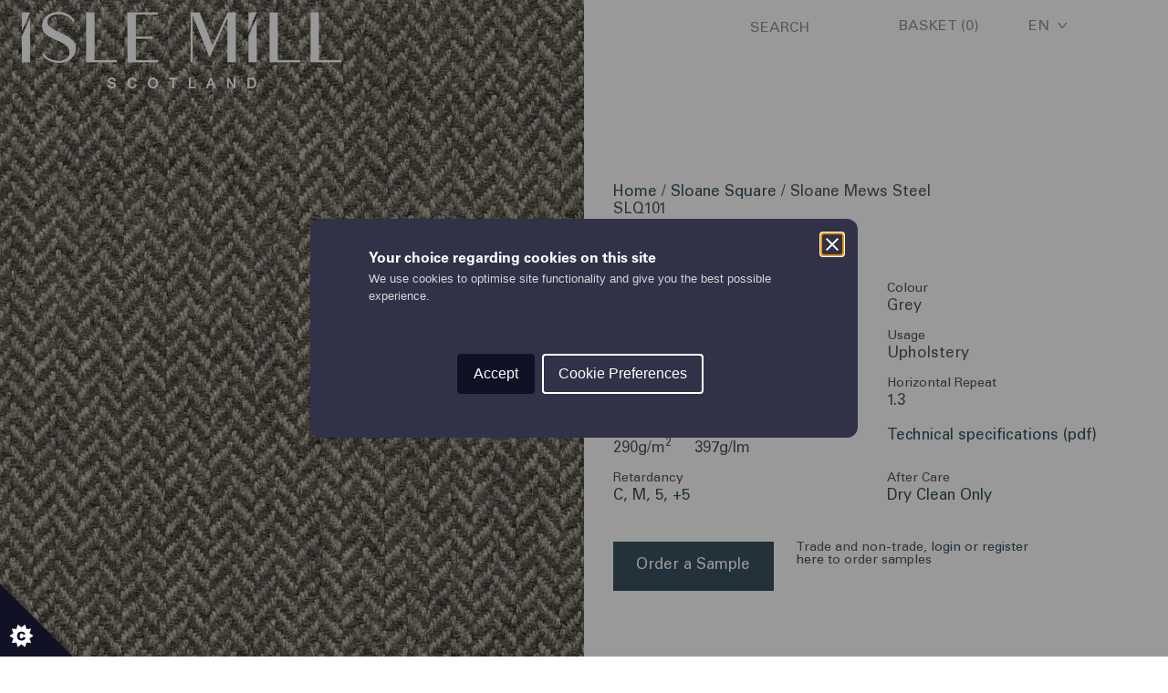

--- FILE ---
content_type: text/html; charset=UTF-8
request_url: https://islemill.com/product/sloane-mews-steel/
body_size: 20812
content:
<!DOCTYPE html>
<html lang="en-GB">
<head><script>(function(w,i,g){w[g]=w[g]||[];if(typeof w[g].push=='function')w[g].push(i)})
(window,'G-7W4L2KV6C1','google_tags_first_party');</script><script async src="/5lua/"></script>
			<script>
				window.dataLayer = window.dataLayer || [];
				function gtag(){dataLayer.push(arguments);}
				gtag('js', new Date());
				gtag('set', 'developer_id.dY2E1Nz', true);
				
			</script>
			<meta charset="UTF-8"><script>if(navigator.userAgent.match(/MSIE|Internet Explorer/i)||navigator.userAgent.match(/Trident\/7\..*?rv:11/i)){var href=document.location.href;if(!href.match(/[?&]nowprocket/)){if(href.indexOf("?")==-1){if(href.indexOf("#")==-1){document.location.href=href+"?nowprocket=1"}else{document.location.href=href.replace("#","?nowprocket=1#")}}else{if(href.indexOf("#")==-1){document.location.href=href+"&nowprocket=1"}else{document.location.href=href.replace("#","&nowprocket=1#")}}}}</script><script>(()=>{class RocketLazyLoadScripts{constructor(){this.v="1.2.5.1",this.triggerEvents=["keydown","mousedown","mousemove","touchmove","touchstart","touchend","wheel"],this.userEventHandler=this.t.bind(this),this.touchStartHandler=this.i.bind(this),this.touchMoveHandler=this.o.bind(this),this.touchEndHandler=this.h.bind(this),this.clickHandler=this.u.bind(this),this.interceptedClicks=[],this.interceptedClickListeners=[],this.l(this),window.addEventListener("pageshow",(t=>{this.persisted=t.persisted,this.everythingLoaded&&this.m()})),document.addEventListener("DOMContentLoaded",(()=>{this.p()})),this.delayedScripts={normal:[],async:[],defer:[]},this.trash=[],this.allJQueries=[]}k(t){document.hidden?t.t():(this.triggerEvents.forEach((e=>window.addEventListener(e,t.userEventHandler,{passive:!0}))),window.addEventListener("touchstart",t.touchStartHandler,{passive:!0}),window.addEventListener("mousedown",t.touchStartHandler),document.addEventListener("visibilitychange",t.userEventHandler))}_(){this.triggerEvents.forEach((t=>window.removeEventListener(t,this.userEventHandler,{passive:!0}))),document.removeEventListener("visibilitychange",this.userEventHandler)}i(t){"HTML"!==t.target.tagName&&(window.addEventListener("touchend",this.touchEndHandler),window.addEventListener("mouseup",this.touchEndHandler),window.addEventListener("touchmove",this.touchMoveHandler,{passive:!0}),window.addEventListener("mousemove",this.touchMoveHandler),t.target.addEventListener("click",this.clickHandler),this.L(t.target,!0),this.M(t.target,"onclick","rocket-onclick"),this.C())}o(t){window.removeEventListener("touchend",this.touchEndHandler),window.removeEventListener("mouseup",this.touchEndHandler),window.removeEventListener("touchmove",this.touchMoveHandler,{passive:!0}),window.removeEventListener("mousemove",this.touchMoveHandler),t.target.removeEventListener("click",this.clickHandler),this.L(t.target,!1),this.M(t.target,"rocket-onclick","onclick"),this.O()}h(){window.removeEventListener("touchend",this.touchEndHandler),window.removeEventListener("mouseup",this.touchEndHandler),window.removeEventListener("touchmove",this.touchMoveHandler,{passive:!0}),window.removeEventListener("mousemove",this.touchMoveHandler)}u(t){t.target.removeEventListener("click",this.clickHandler),this.L(t.target,!1),this.M(t.target,"rocket-onclick","onclick"),this.interceptedClicks.push(t),t.preventDefault(),t.stopPropagation(),t.stopImmediatePropagation(),this.O()}D(){window.removeEventListener("touchstart",this.touchStartHandler,{passive:!0}),window.removeEventListener("mousedown",this.touchStartHandler),this.interceptedClicks.forEach((t=>{t.target.dispatchEvent(new MouseEvent("click",{view:t.view,bubbles:!0,cancelable:!0}))}))}l(t){EventTarget.prototype.addEventListenerBase=EventTarget.prototype.addEventListener,EventTarget.prototype.addEventListener=function(e,i,o){"click"!==e||t.windowLoaded||i===t.clickHandler||t.interceptedClickListeners.push({target:this,func:i,options:o}),(this||window).addEventListenerBase(e,i,o)}}L(t,e){this.interceptedClickListeners.forEach((i=>{i.target===t&&(e?t.removeEventListener("click",i.func,i.options):t.addEventListener("click",i.func,i.options))})),t.parentNode!==document.documentElement&&this.L(t.parentNode,e)}S(){return new Promise((t=>{this.T?this.O=t:t()}))}C(){this.T=!0}O(){this.T=!1}M(t,e,i){t.hasAttribute&&t.hasAttribute(e)&&(event.target.setAttribute(i,event.target.getAttribute(e)),event.target.removeAttribute(e))}t(){this._(this),"loading"===document.readyState?document.addEventListener("DOMContentLoaded",this.R.bind(this)):this.R()}p(){let t=[];document.querySelectorAll("script[type=rocketlazyloadscript][data-rocket-src]").forEach((e=>{let i=e.getAttribute("data-rocket-src");if(i&&0!==i.indexOf("data:")){0===i.indexOf("//")&&(i=location.protocol+i);try{const o=new URL(i).origin;o!==location.origin&&t.push({src:o,crossOrigin:e.crossOrigin||"module"===e.getAttribute("data-rocket-type")})}catch(t){}}})),t=[...new Map(t.map((t=>[JSON.stringify(t),t]))).values()],this.j(t,"preconnect")}async R(){this.lastBreath=Date.now(),this.P(this),this.F(this),this.q(),this.A(),this.I(),await this.U(this.delayedScripts.normal),await this.U(this.delayedScripts.defer),await this.U(this.delayedScripts.async);try{await this.W(),await this.H(this),await this.J()}catch(t){console.error(t)}window.dispatchEvent(new Event("rocket-allScriptsLoaded")),this.everythingLoaded=!0,this.S().then((()=>{this.D()})),this.N()}A(){document.querySelectorAll("script[type=rocketlazyloadscript]").forEach((t=>{t.hasAttribute("data-rocket-src")?t.hasAttribute("async")&&!1!==t.async?this.delayedScripts.async.push(t):t.hasAttribute("defer")&&!1!==t.defer||"module"===t.getAttribute("data-rocket-type")?this.delayedScripts.defer.push(t):this.delayedScripts.normal.push(t):this.delayedScripts.normal.push(t)}))}async B(t){if(await this.G(),!0!==t.noModule||!("noModule"in HTMLScriptElement.prototype))return new Promise((e=>{let i;function o(){(i||t).setAttribute("data-rocket-status","executed"),e()}try{if(navigator.userAgent.indexOf("Firefox/")>0||""===navigator.vendor)i=document.createElement("script"),[...t.attributes].forEach((t=>{let e=t.nodeName;"type"!==e&&("data-rocket-type"===e&&(e="type"),"data-rocket-src"===e&&(e="src"),i.setAttribute(e,t.nodeValue))})),t.text&&(i.text=t.text),i.hasAttribute("src")?(i.addEventListener("load",o),i.addEventListener("error",(function(){i.setAttribute("data-rocket-status","failed"),e()})),setTimeout((()=>{i.isConnected||e()}),1)):(i.text=t.text,o()),t.parentNode.replaceChild(i,t);else{const i=t.getAttribute("data-rocket-type"),n=t.getAttribute("data-rocket-src");i?(t.type=i,t.removeAttribute("data-rocket-type")):t.removeAttribute("type"),t.addEventListener("load",o),t.addEventListener("error",(function(){t.setAttribute("data-rocket-status","failed"),e()})),n?(t.removeAttribute("data-rocket-src"),t.src=n):t.src="data:text/javascript;base64,"+window.btoa(unescape(encodeURIComponent(t.text)))}}catch(i){t.setAttribute("data-rocket-status","failed"),e()}}));t.setAttribute("data-rocket-status","skipped")}async U(t){const e=t.shift();return e&&e.isConnected?(await this.B(e),this.U(t)):Promise.resolve()}I(){this.j([...this.delayedScripts.normal,...this.delayedScripts.defer,...this.delayedScripts.async],"preload")}j(t,e){var i=document.createDocumentFragment();t.forEach((t=>{const o=t.getAttribute&&t.getAttribute("data-rocket-src")||t.src;if(o){const n=document.createElement("link");n.href=o,n.rel=e,"preconnect"!==e&&(n.as="script"),t.getAttribute&&"module"===t.getAttribute("data-rocket-type")&&(n.crossOrigin=!0),t.crossOrigin&&(n.crossOrigin=t.crossOrigin),t.integrity&&(n.integrity=t.integrity),i.appendChild(n),this.trash.push(n)}})),document.head.appendChild(i)}P(t){let e={};function i(i,o){return e[o].eventsToRewrite.indexOf(i)>=0&&!t.everythingLoaded?"rocket-"+i:i}function o(t,o){!function(t){e[t]||(e[t]={originalFunctions:{add:t.addEventListener,remove:t.removeEventListener},eventsToRewrite:[]},t.addEventListener=function(){arguments[0]=i(arguments[0],t),e[t].originalFunctions.add.apply(t,arguments)},t.removeEventListener=function(){arguments[0]=i(arguments[0],t),e[t].originalFunctions.remove.apply(t,arguments)})}(t),e[t].eventsToRewrite.push(o)}function n(e,i){let o=e[i];e[i]=null,Object.defineProperty(e,i,{get:()=>o||function(){},set(n){t.everythingLoaded?o=n:e["rocket"+i]=o=n}})}o(document,"DOMContentLoaded"),o(window,"DOMContentLoaded"),o(window,"load"),o(window,"pageshow"),o(document,"readystatechange"),n(document,"onreadystatechange"),n(window,"onload"),n(window,"onpageshow")}F(t){let e;function i(e){return t.everythingLoaded?e:e.split(" ").map((t=>"load"===t||0===t.indexOf("load.")?"rocket-jquery-load":t)).join(" ")}function o(o){if(o&&o.fn&&!t.allJQueries.includes(o)){o.fn.ready=o.fn.init.prototype.ready=function(e){return t.domReadyFired?e.bind(document)(o):document.addEventListener("rocket-DOMContentLoaded",(()=>e.bind(document)(o))),o([])};const e=o.fn.on;o.fn.on=o.fn.init.prototype.on=function(){return this[0]===window&&("string"==typeof arguments[0]||arguments[0]instanceof String?arguments[0]=i(arguments[0]):"object"==typeof arguments[0]&&Object.keys(arguments[0]).forEach((t=>{const e=arguments[0][t];delete arguments[0][t],arguments[0][i(t)]=e}))),e.apply(this,arguments),this},t.allJQueries.push(o)}e=o}o(window.jQuery),Object.defineProperty(window,"jQuery",{get:()=>e,set(t){o(t)}})}async H(t){const e=document.querySelector("script[data-webpack]");e&&(await async function(){return new Promise((t=>{e.addEventListener("load",t),e.addEventListener("error",t)}))}(),await t.K(),await t.H(t))}async W(){this.domReadyFired=!0,await this.G(),document.dispatchEvent(new Event("rocket-readystatechange")),await this.G(),document.rocketonreadystatechange&&document.rocketonreadystatechange(),await this.G(),document.dispatchEvent(new Event("rocket-DOMContentLoaded")),await this.G(),window.dispatchEvent(new Event("rocket-DOMContentLoaded"))}async J(){await this.G(),document.dispatchEvent(new Event("rocket-readystatechange")),await this.G(),document.rocketonreadystatechange&&document.rocketonreadystatechange(),await this.G(),window.dispatchEvent(new Event("rocket-load")),await this.G(),window.rocketonload&&window.rocketonload(),await this.G(),this.allJQueries.forEach((t=>t(window).trigger("rocket-jquery-load"))),await this.G();const t=new Event("rocket-pageshow");t.persisted=this.persisted,window.dispatchEvent(t),await this.G(),window.rocketonpageshow&&window.rocketonpageshow({persisted:this.persisted}),this.windowLoaded=!0}m(){document.onreadystatechange&&document.onreadystatechange(),window.onload&&window.onload(),window.onpageshow&&window.onpageshow({persisted:this.persisted})}q(){const t=new Map;document.write=document.writeln=function(e){const i=document.currentScript;i||console.error("WPRocket unable to document.write this: "+e);const o=document.createRange(),n=i.parentElement;let s=t.get(i);void 0===s&&(s=i.nextSibling,t.set(i,s));const c=document.createDocumentFragment();o.setStart(c,0),c.appendChild(o.createContextualFragment(e)),n.insertBefore(c,s)}}async G(){Date.now()-this.lastBreath>45&&(await this.K(),this.lastBreath=Date.now())}async K(){return document.hidden?new Promise((t=>setTimeout(t))):new Promise((t=>requestAnimationFrame(t)))}N(){this.trash.forEach((t=>t.remove()))}static run(){const t=new RocketLazyLoadScripts;t.k(t)}}RocketLazyLoadScripts.run()})();</script>
    
    <meta name="viewport" content="width=device-width, initial-scale=1">
    <meta name="google-site-verification" content="UYPo2chRHz2tLeLBLpZiFkPKkVt6wK_-L0O3jl87eks" />
    <link rel="profile" href="https://gmpg.org/xfn/11">
    <meta name='robots' content='index, follow, max-image-preview:large, max-snippet:-1, max-video-preview:-1' />

	<!-- This site is optimized with the Yoast SEO plugin v22.6 - https://yoast.com/wordpress/plugins/seo/ -->
	<title>Sloane Mews Steel - Isle Mill</title>
	<link rel="canonical" href="https://islemill.com/product/sloane-mews-steel/" />
	<meta property="og:locale" content="en_GB" />
	<meta property="og:type" content="article" />
	<meta property="og:title" content="Sloane Mews Steel - Isle Mill" />
	<meta property="og:url" content="https://islemill.com/product/sloane-mews-steel/" />
	<meta property="og:site_name" content="Isle Mill" />
	<meta property="article:publisher" content="https://www.facebook.com/theislemill1783/" />
	<meta property="article:modified_time" content="2025-04-11T11:59:39+00:00" />
	<meta property="og:image" content="https://d1ssu070pg2v9i.cloudfront.net/pex/islemill/2018/12/04163245/SLQ101-Sloane-Square-Mews-Steel.jpg" />
	<meta property="og:image:width" content="1000" />
	<meta property="og:image:height" content="1000" />
	<meta property="og:image:type" content="image/jpeg" />
	<meta name="twitter:card" content="summary_large_image" />
	<meta name="twitter:label1" content="Estimated reading time" />
	<meta name="twitter:data1" content="1 minute" />
	<script type="application/ld+json" class="yoast-schema-graph">{"@context":"https://schema.org","@graph":[{"@type":"WebPage","@id":"https://islemill.com/product/sloane-mews-steel/","url":"https://islemill.com/product/sloane-mews-steel/","name":"Sloane Mews Steel - Isle Mill","isPartOf":{"@id":"https://islemill.com/#website"},"primaryImageOfPage":{"@id":"https://islemill.com/product/sloane-mews-steel/#primaryimage"},"image":{"@id":"https://islemill.com/product/sloane-mews-steel/#primaryimage"},"thumbnailUrl":"https://d1ssu070pg2v9i.cloudfront.net/pex/islemill/2018/12/04163245/SLQ101-Sloane-Square-Mews-Steel.jpg","datePublished":"2018-12-17T23:55:26+00:00","dateModified":"2025-04-11T11:59:39+00:00","breadcrumb":{"@id":"https://islemill.com/product/sloane-mews-steel/#breadcrumb"},"inLanguage":"en-GB","potentialAction":[{"@type":"ReadAction","target":["https://islemill.com/product/sloane-mews-steel/"]}]},{"@type":"ImageObject","inLanguage":"en-GB","@id":"https://islemill.com/product/sloane-mews-steel/#primaryimage","url":"https://d1ssu070pg2v9i.cloudfront.net/pex/islemill/2018/12/04163245/SLQ101-Sloane-Square-Mews-Steel.jpg","contentUrl":"https://d1ssu070pg2v9i.cloudfront.net/pex/islemill/2018/12/04163245/SLQ101-Sloane-Square-Mews-Steel.jpg","width":1000,"height":1000,"caption":"Sloan Square SLQ101 Mews Steel, grey woven upholstery fabric featuring a classic herringbone pattern, shown in a close-up swatch to highlight the textured weave and subtle tonal variation."},{"@type":"BreadcrumbList","@id":"https://islemill.com/product/sloane-mews-steel/#breadcrumb","itemListElement":[{"@type":"ListItem","position":1,"name":"Home","item":"https://islemill.com/"},{"@type":"ListItem","position":2,"name":"Shop","item":"https://islemill.com/collections-2/"},{"@type":"ListItem","position":3,"name":"Sloane Mews Steel"}]},{"@type":"WebSite","@id":"https://islemill.com/#website","url":"https://islemill.com/","name":"Isle Mill","description":"Scotland","publisher":{"@id":"https://islemill.com/#organization"},"potentialAction":[{"@type":"SearchAction","target":{"@type":"EntryPoint","urlTemplate":"https://islemill.com/search/{search_term_string}"},"query-input":"required name=search_term_string"}],"inLanguage":"en-GB"},{"@type":"Organization","@id":"https://islemill.com/#organization","name":"Isle Mill","url":"https://islemill.com/","logo":{"@type":"ImageObject","inLanguage":"en-GB","@id":"https://islemill.com/#/schema/logo/image/","url":"https://d1ssu070pg2v9i.cloudfront.net/pex/islemill/2024/04/04141325/nav-logo.png","contentUrl":"https://d1ssu070pg2v9i.cloudfront.net/pex/islemill/2024/04/04141325/nav-logo.png","width":360,"height":237,"caption":"Isle Mill"},"image":{"@id":"https://islemill.com/#/schema/logo/image/"},"sameAs":["https://www.facebook.com/theislemill1783/","https://www.instagram.com/theislemill/"]}]}</script>
	<!-- / Yoast SEO plugin. -->



<link rel='stylesheet' id='sbi_styles-css' href='/wp-content/plugins/instagram-feed-pro/css/sbi-styles.min.css?ver=6.2.4' type='text/css' media='all' />
<link rel='stylesheet' id='wp-block-library-css' href='/wp-includes/css/dist/block-library/style.min.css?ver=342abc7f9868390f972d72cae6dfb265' type='text/css' media='all' />
<style id='classic-theme-styles-inline-css' type='text/css'>
/*! This file is auto-generated */
.wp-block-button__link{color:#fff;background-color:#32373c;border-radius:9999px;box-shadow:none;text-decoration:none;padding:calc(.667em + 2px) calc(1.333em + 2px);font-size:1.125em}.wp-block-file__button{background:#32373c;color:#fff;text-decoration:none}
</style>
<style id='global-styles-inline-css' type='text/css'>
body{--wp--preset--color--black: #000000;--wp--preset--color--cyan-bluish-gray: #abb8c3;--wp--preset--color--white: #ffffff;--wp--preset--color--pale-pink: #f78da7;--wp--preset--color--vivid-red: #cf2e2e;--wp--preset--color--luminous-vivid-orange: #ff6900;--wp--preset--color--luminous-vivid-amber: #fcb900;--wp--preset--color--light-green-cyan: #7bdcb5;--wp--preset--color--vivid-green-cyan: #00d084;--wp--preset--color--pale-cyan-blue: #8ed1fc;--wp--preset--color--vivid-cyan-blue: #0693e3;--wp--preset--color--vivid-purple: #9b51e0;--wp--preset--gradient--vivid-cyan-blue-to-vivid-purple: linear-gradient(135deg,rgba(6,147,227,1) 0%,rgb(155,81,224) 100%);--wp--preset--gradient--light-green-cyan-to-vivid-green-cyan: linear-gradient(135deg,rgb(122,220,180) 0%,rgb(0,208,130) 100%);--wp--preset--gradient--luminous-vivid-amber-to-luminous-vivid-orange: linear-gradient(135deg,rgba(252,185,0,1) 0%,rgba(255,105,0,1) 100%);--wp--preset--gradient--luminous-vivid-orange-to-vivid-red: linear-gradient(135deg,rgba(255,105,0,1) 0%,rgb(207,46,46) 100%);--wp--preset--gradient--very-light-gray-to-cyan-bluish-gray: linear-gradient(135deg,rgb(238,238,238) 0%,rgb(169,184,195) 100%);--wp--preset--gradient--cool-to-warm-spectrum: linear-gradient(135deg,rgb(74,234,220) 0%,rgb(151,120,209) 20%,rgb(207,42,186) 40%,rgb(238,44,130) 60%,rgb(251,105,98) 80%,rgb(254,248,76) 100%);--wp--preset--gradient--blush-light-purple: linear-gradient(135deg,rgb(255,206,236) 0%,rgb(152,150,240) 100%);--wp--preset--gradient--blush-bordeaux: linear-gradient(135deg,rgb(254,205,165) 0%,rgb(254,45,45) 50%,rgb(107,0,62) 100%);--wp--preset--gradient--luminous-dusk: linear-gradient(135deg,rgb(255,203,112) 0%,rgb(199,81,192) 50%,rgb(65,88,208) 100%);--wp--preset--gradient--pale-ocean: linear-gradient(135deg,rgb(255,245,203) 0%,rgb(182,227,212) 50%,rgb(51,167,181) 100%);--wp--preset--gradient--electric-grass: linear-gradient(135deg,rgb(202,248,128) 0%,rgb(113,206,126) 100%);--wp--preset--gradient--midnight: linear-gradient(135deg,rgb(2,3,129) 0%,rgb(40,116,252) 100%);--wp--preset--font-size--small: 13px;--wp--preset--font-size--medium: 20px;--wp--preset--font-size--large: 36px;--wp--preset--font-size--x-large: 42px;--wp--preset--spacing--20: 0.44rem;--wp--preset--spacing--30: 0.67rem;--wp--preset--spacing--40: 1rem;--wp--preset--spacing--50: 1.5rem;--wp--preset--spacing--60: 2.25rem;--wp--preset--spacing--70: 3.38rem;--wp--preset--spacing--80: 5.06rem;--wp--preset--shadow--natural: 6px 6px 9px rgba(0, 0, 0, 0.2);--wp--preset--shadow--deep: 12px 12px 50px rgba(0, 0, 0, 0.4);--wp--preset--shadow--sharp: 6px 6px 0px rgba(0, 0, 0, 0.2);--wp--preset--shadow--outlined: 6px 6px 0px -3px rgba(255, 255, 255, 1), 6px 6px rgba(0, 0, 0, 1);--wp--preset--shadow--crisp: 6px 6px 0px rgba(0, 0, 0, 1);}:where(.is-layout-flex){gap: 0.5em;}:where(.is-layout-grid){gap: 0.5em;}body .is-layout-flex{display: flex;}body .is-layout-flex{flex-wrap: wrap;align-items: center;}body .is-layout-flex > *{margin: 0;}body .is-layout-grid{display: grid;}body .is-layout-grid > *{margin: 0;}:where(.wp-block-columns.is-layout-flex){gap: 2em;}:where(.wp-block-columns.is-layout-grid){gap: 2em;}:where(.wp-block-post-template.is-layout-flex){gap: 1.25em;}:where(.wp-block-post-template.is-layout-grid){gap: 1.25em;}.has-black-color{color: var(--wp--preset--color--black) !important;}.has-cyan-bluish-gray-color{color: var(--wp--preset--color--cyan-bluish-gray) !important;}.has-white-color{color: var(--wp--preset--color--white) !important;}.has-pale-pink-color{color: var(--wp--preset--color--pale-pink) !important;}.has-vivid-red-color{color: var(--wp--preset--color--vivid-red) !important;}.has-luminous-vivid-orange-color{color: var(--wp--preset--color--luminous-vivid-orange) !important;}.has-luminous-vivid-amber-color{color: var(--wp--preset--color--luminous-vivid-amber) !important;}.has-light-green-cyan-color{color: var(--wp--preset--color--light-green-cyan) !important;}.has-vivid-green-cyan-color{color: var(--wp--preset--color--vivid-green-cyan) !important;}.has-pale-cyan-blue-color{color: var(--wp--preset--color--pale-cyan-blue) !important;}.has-vivid-cyan-blue-color{color: var(--wp--preset--color--vivid-cyan-blue) !important;}.has-vivid-purple-color{color: var(--wp--preset--color--vivid-purple) !important;}.has-black-background-color{background-color: var(--wp--preset--color--black) !important;}.has-cyan-bluish-gray-background-color{background-color: var(--wp--preset--color--cyan-bluish-gray) !important;}.has-white-background-color{background-color: var(--wp--preset--color--white) !important;}.has-pale-pink-background-color{background-color: var(--wp--preset--color--pale-pink) !important;}.has-vivid-red-background-color{background-color: var(--wp--preset--color--vivid-red) !important;}.has-luminous-vivid-orange-background-color{background-color: var(--wp--preset--color--luminous-vivid-orange) !important;}.has-luminous-vivid-amber-background-color{background-color: var(--wp--preset--color--luminous-vivid-amber) !important;}.has-light-green-cyan-background-color{background-color: var(--wp--preset--color--light-green-cyan) !important;}.has-vivid-green-cyan-background-color{background-color: var(--wp--preset--color--vivid-green-cyan) !important;}.has-pale-cyan-blue-background-color{background-color: var(--wp--preset--color--pale-cyan-blue) !important;}.has-vivid-cyan-blue-background-color{background-color: var(--wp--preset--color--vivid-cyan-blue) !important;}.has-vivid-purple-background-color{background-color: var(--wp--preset--color--vivid-purple) !important;}.has-black-border-color{border-color: var(--wp--preset--color--black) !important;}.has-cyan-bluish-gray-border-color{border-color: var(--wp--preset--color--cyan-bluish-gray) !important;}.has-white-border-color{border-color: var(--wp--preset--color--white) !important;}.has-pale-pink-border-color{border-color: var(--wp--preset--color--pale-pink) !important;}.has-vivid-red-border-color{border-color: var(--wp--preset--color--vivid-red) !important;}.has-luminous-vivid-orange-border-color{border-color: var(--wp--preset--color--luminous-vivid-orange) !important;}.has-luminous-vivid-amber-border-color{border-color: var(--wp--preset--color--luminous-vivid-amber) !important;}.has-light-green-cyan-border-color{border-color: var(--wp--preset--color--light-green-cyan) !important;}.has-vivid-green-cyan-border-color{border-color: var(--wp--preset--color--vivid-green-cyan) !important;}.has-pale-cyan-blue-border-color{border-color: var(--wp--preset--color--pale-cyan-blue) !important;}.has-vivid-cyan-blue-border-color{border-color: var(--wp--preset--color--vivid-cyan-blue) !important;}.has-vivid-purple-border-color{border-color: var(--wp--preset--color--vivid-purple) !important;}.has-vivid-cyan-blue-to-vivid-purple-gradient-background{background: var(--wp--preset--gradient--vivid-cyan-blue-to-vivid-purple) !important;}.has-light-green-cyan-to-vivid-green-cyan-gradient-background{background: var(--wp--preset--gradient--light-green-cyan-to-vivid-green-cyan) !important;}.has-luminous-vivid-amber-to-luminous-vivid-orange-gradient-background{background: var(--wp--preset--gradient--luminous-vivid-amber-to-luminous-vivid-orange) !important;}.has-luminous-vivid-orange-to-vivid-red-gradient-background{background: var(--wp--preset--gradient--luminous-vivid-orange-to-vivid-red) !important;}.has-very-light-gray-to-cyan-bluish-gray-gradient-background{background: var(--wp--preset--gradient--very-light-gray-to-cyan-bluish-gray) !important;}.has-cool-to-warm-spectrum-gradient-background{background: var(--wp--preset--gradient--cool-to-warm-spectrum) !important;}.has-blush-light-purple-gradient-background{background: var(--wp--preset--gradient--blush-light-purple) !important;}.has-blush-bordeaux-gradient-background{background: var(--wp--preset--gradient--blush-bordeaux) !important;}.has-luminous-dusk-gradient-background{background: var(--wp--preset--gradient--luminous-dusk) !important;}.has-pale-ocean-gradient-background{background: var(--wp--preset--gradient--pale-ocean) !important;}.has-electric-grass-gradient-background{background: var(--wp--preset--gradient--electric-grass) !important;}.has-midnight-gradient-background{background: var(--wp--preset--gradient--midnight) !important;}.has-small-font-size{font-size: var(--wp--preset--font-size--small) !important;}.has-medium-font-size{font-size: var(--wp--preset--font-size--medium) !important;}.has-large-font-size{font-size: var(--wp--preset--font-size--large) !important;}.has-x-large-font-size{font-size: var(--wp--preset--font-size--x-large) !important;}
.wp-block-navigation a:where(:not(.wp-element-button)){color: inherit;}
:where(.wp-block-post-template.is-layout-flex){gap: 1.25em;}:where(.wp-block-post-template.is-layout-grid){gap: 1.25em;}
:where(.wp-block-columns.is-layout-flex){gap: 2em;}:where(.wp-block-columns.is-layout-grid){gap: 2em;}
.wp-block-pullquote{font-size: 1.5em;line-height: 1.6;}
</style>
<link rel='stylesheet' id='woocommerce-layout-css' href='/wp-content/plugins/woocommerce/assets/css/woocommerce-layout.css?ver=8.8.6' type='text/css' media='all' />
<link rel='stylesheet' id='woocommerce-smallscreen-css' href='/wp-content/plugins/woocommerce/assets/css/woocommerce-smallscreen.css?ver=8.8.6' type='text/css' media='only screen and (max-width: 768px)' />
<link rel='stylesheet' id='woocommerce-general-css' href='/wp-content/plugins/woocommerce/assets/css/woocommerce.css?ver=8.8.6' type='text/css' media='all' />
<style id='woocommerce-inline-inline-css' type='text/css'>
.woocommerce form .form-row .required { visibility: visible; }
</style>
<link rel='stylesheet' id='b2/css-css' href='/wp-content/themes/isle-mill-theme/dist/site.77fca0f28d77c34bf432.css' type='text/css' media='all' />
<script type="text/javascript" src="/wp-includes/js/jquery/jquery.min.js?ver=3.7.1" id="jquery-core-js"></script>
<script type="rocketlazyloadscript" data-rocket-type="text/javascript" data-rocket-src="/wp-includes/js/jquery/jquery-migrate.min.js?ver=3.4.1" id="jquery-migrate-js" defer></script>
<script type="rocketlazyloadscript" data-rocket-type="text/javascript" data-rocket-src="/wp-content/plugins/woocommerce/assets/js/jquery-blockui/jquery.blockUI.min.js?ver=2.7.0-wc.8.8.6" id="jquery-blockui-js" defer="defer" data-wp-strategy="defer"></script>
<script type="text/javascript" id="wc-add-to-cart-js-extra">
/* <![CDATA[ */
var wc_add_to_cart_params = {"ajax_url":"\/wp-admin\/admin-ajax.php","wc_ajax_url":"\/?wc-ajax=%%endpoint%%","i18n_view_cart":"View basket","cart_url":"https:\/\/islemill.com\/cart\/","is_cart":"","cart_redirect_after_add":"no"};
/* ]]> */
</script>
<script type="rocketlazyloadscript" data-rocket-type="text/javascript" data-rocket-src="/wp-content/plugins/woocommerce/assets/js/frontend/add-to-cart.min.js?ver=8.8.6" id="wc-add-to-cart-js" defer="defer" data-wp-strategy="defer"></script>
<script type="text/javascript" id="wc-single-product-js-extra">
/* <![CDATA[ */
var wc_single_product_params = {"i18n_required_rating_text":"Please select a rating","review_rating_required":"yes","flexslider":{"rtl":false,"animation":"slide","smoothHeight":true,"directionNav":false,"controlNav":"thumbnails","slideshow":false,"animationSpeed":500,"animationLoop":false,"allowOneSlide":false},"zoom_enabled":"","zoom_options":[],"photoswipe_enabled":"","photoswipe_options":{"shareEl":false,"closeOnScroll":false,"history":false,"hideAnimationDuration":0,"showAnimationDuration":0},"flexslider_enabled":""};
/* ]]> */
</script>
<script type="text/javascript" src="/wp-content/plugins/woocommerce/assets/js/frontend/single-product.min.js?ver=8.8.6" id="wc-single-product-js" defer="defer" data-wp-strategy="defer"></script>
<script type="rocketlazyloadscript" data-rocket-type="text/javascript" data-rocket-src="/wp-content/plugins/woocommerce/assets/js/js-cookie/js.cookie.min.js?ver=2.1.4-wc.8.8.6" id="js-cookie-js" defer="defer" data-wp-strategy="defer"></script>
<script type="text/javascript" id="woocommerce-js-extra">
/* <![CDATA[ */
var woocommerce_params = {"ajax_url":"\/wp-admin\/admin-ajax.php","wc_ajax_url":"\/?wc-ajax=%%endpoint%%"};
/* ]]> */
</script>
<script type="rocketlazyloadscript" data-rocket-type="text/javascript" data-rocket-src="/wp-content/plugins/woocommerce/assets/js/frontend/woocommerce.min.js?ver=8.8.6" id="woocommerce-js" defer="defer" data-wp-strategy="defer"></script>
<link rel="https://api.w.org/" href="https://islemill.com/wp-json/" /><link rel="alternate" type="application/json" href="https://islemill.com/wp-json/wp/v2/product/1853" /><link rel="EditURI" type="application/rsd+xml" title="RSD" href="https://islemill.com/xmlrpc.php?rsd" />

<link rel='shortlink' href='https://islemill.com/?p=1853' />
<link rel="alternate" type="application/json+oembed" href="https://islemill.com/wp-json/oembed/1.0/embed?url=https%3A%2F%2Fislemill.com%2Fproduct%2Fsloane-mews-steel%2F" />
<link rel="alternate" type="text/xml+oembed" href="https://islemill.com/wp-json/oembed/1.0/embed?url=https%3A%2F%2Fislemill.com%2Fproduct%2Fsloane-mews-steel%2F&#038;format=xml" />
<script type="application/ld+json">{"@context":"http:\/\/schema.org","@type":"LocalBusiness","url":"https:\/\/islemill.com","name":"Macnaughton Holdings Limited","telephone":"+44(0) 1738 609090","email":"sales@islemill.com","address":"Tower House, Ruthvenfield Road, Perth, UK","geo":{"@type":"GeoCoordinates","latitude":"56.4189668","longitude":"-3.475680699999998"},"logo":"https:\/\/d1ssu070pg2v9i.cloudfront.net\/pex\/islemill\/2025\/01\/08170327\/IM.logo_.1300x311.png","sameAs":["https:\/\/www.instagram.com\/theislemill\/","https:\/\/www.facebook.com\/theislemill1783"]}</script>	<noscript><style>.woocommerce-product-gallery{ opacity: 1 !important; }</style></noscript>
	        <script type="rocketlazyloadscript" data-rocket-src="https://www.google.com/recaptcha/api.js?render=6LfJOAgqAAAAADozV2SRvE7lJps0O0x4ZeWdbLjV"></script>
        <script type="rocketlazyloadscript">
        grecaptcha.ready(function() {
            grecaptcha.execute('6LfJOAgqAAAAADozV2SRvE7lJps0O0x4ZeWdbLjV', {action: 'register'}).then(function(token) {
               var recaptchaResponse = document.getElementById('recaptcha_response');
               recaptchaResponse.value = token;
            });
        });
        </script>
        <link rel="icon" href="https://d1ssu070pg2v9i.cloudfront.net/pex/islemill/2024/12/13195126/cropped-IM.512.512-32x32.png" sizes="32x32" />
<link rel="icon" href="https://d1ssu070pg2v9i.cloudfront.net/pex/islemill/2024/12/13195126/cropped-IM.512.512-192x192.png" sizes="192x192" />
<link rel="apple-touch-icon" href="https://d1ssu070pg2v9i.cloudfront.net/pex/islemill/2024/12/13195126/cropped-IM.512.512-180x180.png" />
<meta name="msapplication-TileImage" content="https://d1ssu070pg2v9i.cloudfront.net/pex/islemill/2024/12/13195126/cropped-IM.512.512-270x270.png" />
		<style type="text/css" id="wp-custom-css">
			@media (max-width: 767px) {
.navigation--inline-toolbar li:nth-child(2) {
	display: none;
}
}
@media (min-width: 768px) {
.navigation--inline-toolbar li:nth-child(3) {
	display: none;
}
}
@media (min-width: 992px) {
	.gold-label-text-container.gold-label-text {
	margin-top: -58px;
	}
}
@media (min-width: 1400px) {
	.gold-label-text-container.gold-label-text {
	margin-top: -66px;
	}
}
@media (min-width: 1500px) {
	.gold-label-text-container.gold-label-text {
	margin-top: -68px;
	}
}
@media (min-width: 1600px) {
	.gold-label-text-container.gold-label-text {
	margin-top: -70px;
	}
}
@media (min-width: 1700px) {
	.gold-label-text-container.gold-label-text {
	margin-top: -75px;
	}
}
@media (min-width: 1800px) {
	.gold-label-text-container.gold-label-text {
	margin-top: -77px;
	}
}
@media (min-width: 1900px) {
	.gold-label-text-container.gold-label-text {
	margin-top: -79px;
	}
}
@media (min-width: 1200px) {
.header-nav .navigation--inline-toolbar .searchform--header form label input {
    max-width: 110px;
}
}
/* Reslove AOS issue */
body.hasAOS [data-aos] {
    opacity: 1;
    transform: scale(1);
}		</style>
		<noscript><style id="rocket-lazyload-nojs-css">.rll-youtube-player, [data-lazy-src]{display:none !important;}</style></noscript>    <link rel="stylesheet" href="https://use.typekit.net/dph0pcc.css">

    <link rel="stylesheet" href="https://unpkg.com/swiper/swiper-bundle.min.css">
    <script type="rocketlazyloadscript" data-rocket-src="https://unpkg.com/swiper/swiper-bundle.min.js" defer></script>
    <!-- Google Tag Manager -->
    <script type="rocketlazyloadscript">(function(w,d,s,l,i){w[l]=w[l]||[];w[l].push({'gtm.start':
    new Date().getTime(),event:'gtm.js'});var f=d.getElementsByTagName(s)[0],
    j=d.createElement(s),dl=l!='dataLayer'?'&l='+l:'';j.async=true;j.src=
    'https://www.googletagmanager.com/gtm.js?id='+i+dl;f.parentNode.insertBefore(j,f);
    })(window,document,'script','dataLayer','GTM-K8DHR7D6');</script>
    <!-- End Google Tag Manager -->
</head>
<body class="product-template-default single single-product postid-1853 theme-isle-mill-theme woocommerce woocommerce-page woocommerce-no-js">
    <!-- Google Tag Manager (noscript) -->
    <noscript><iframe src="https://www.googletagmanager.com/ns.html?id=GTM-K8DHR7D6"
    height="0" width="0" style="display:none;visibility:hidden"></iframe></noscript>
    <!-- End Google Tag Manager (noscript) -->

<div class="mobile-search d-md-none" id="mobile-search">
    <a href="#toggle-mobile-search"><i class="far fa-times"></i></a>
    <form role="search" method="get" class="search-form" action="https://islemill.com/">
	<label>
		<span class="screen-reader-text">Search for:</span>
		<input type="search" class="search-field" placeholder="SEARCH" value="" name="s" style="
border: 0 none;box-shadow: none;">
	</label>
	<button type="submit" class="search-submit" value="Search"><i class="fa far fa-search"></i><span class="sr-only">Search</span></button>
	<button class="search-form__close d-none d-md-flex" value="Close Search"><i class="fa far fa-times"></i><span class="sr-only">Close Search</span></button>
</form></div>
<nav class="header-nav">
    <div class="header-nav__brand col">
        <a class="navbar-brand" href="https://islemill.com/">
                            <img class="d-lg-none" src="data:image/svg+xml,%3Csvg%20xmlns='http://www.w3.org/2000/svg'%20viewBox='0%200%200%200'%3E%3C/svg%3E" alt="Isle Mill" data-lazy-src="https://d1ssu070pg2v9i.cloudfront.net/pex/islemill/2024/10/15111406/IM.LOGO_.FINAL_.18.07.2024v2.png" /><noscript><img class="d-lg-none" src="https://d1ssu070pg2v9i.cloudfront.net/pex/islemill/2024/10/15111406/IM.LOGO_.FINAL_.18.07.2024v2.png" alt="Isle Mill" /></noscript>
                <img class="d-none d-lg-block" src="data:image/svg+xml,%3Csvg%20xmlns='http://www.w3.org/2000/svg'%20viewBox='0%200%200%200'%3E%3C/svg%3E" alt="Isle Mill" data-lazy-src="https://d1ssu070pg2v9i.cloudfront.net/pex/islemill/2025/01/08170327/IM.logo_.1300x311.png" /><noscript><img class="d-none d-lg-block" src="https://d1ssu070pg2v9i.cloudfront.net/pex/islemill/2025/01/08170327/IM.logo_.1300x311.png" alt="Isle Mill" /></noscript>
                    </a>
    </div>
    <div class="header-nav__menu col">
        <div class="header-nav__menu-outer">
            <a class="mobile-basket-link" href="https://islemill.com/cart">Basket <span class="header-cart-count">(0)</span></a>
            <ul class="navigation navigation--inline-toolbar d-none d-md-flex col-11 flex-row">
                <li class="searchform--header"><form role="search" method="get" class="search-form" action="https://islemill.com/">
	<label>
		<span class="screen-reader-text">Search for:</span>
		<input type="search" class="search-field" placeholder="SEARCH" value="" name="s" style="
border: 0 none;box-shadow: none;">
	</label>
	<button type="submit" class="search-submit" value="Search"><i class="fa far fa-search"></i><span class="sr-only">Search</span></button>
	<button class="search-form__close d-none d-md-flex" value="Close Search"><i class="fa far fa-times"></i><span class="sr-only">Close Search</span></button>
</form></li>
                <li><a href="https://islemill.com/cart">Basket <span class="header-cart-count">(0)</span></a></li>
                <li>
                                    <a class="header-account" href="/my-account/">Trade Login</a>
                                </li>
                <li class="header-nav__translate"><a href="#"><span>EN </span><i class="gt_sectra--icon">v</i></a>
                    <div id="google_translate_element--desktop">
                        <div id="google_translate_element"></div>
                        <script type="rocketlazyloadscript" data-rocket-type="text/javascript">
                            function googleTranslateElementInit() {
                              new google.translate.TranslateElement({pageLanguage: 'en', layout: google.translate.TranslateElement.InlineLayout.HORIZONTAL}, 'google_translate_element');
                            }
                        </script>
                        <script type="rocketlazyloadscript" data-rocket-type="text/javascript" data-rocket-src="//translate.google.com/translate_a/element.js?cb=googleTranslateElementInit" defer></script>
                    </div>
                </li>
            </ul>
            <button class="navbar-toggler" type="button" data-target="#navbarSupportedContent" aria-controls="navbarSupportedContent" aria-expanded="false" aria-label="Toggle navigation">
            <!-- <span class="navbar-toggler-icon"></span> -->
                <i class="fa far fa-bars"></i>
                <i class="fa far fa-times"></i>
            </button>
            <div class="header-nav__menu-container collapse navbar-collapse" id="navbarSupportedContent">
                <a class="header-nav__home-logo" href="https://islemill.com/">
                    <img src="data:image/svg+xml,%3Csvg%20xmlns='http://www.w3.org/2000/svg'%20viewBox='0%200%200%200'%3E%3C/svg%3E" alt="Isle Mill" data-lazy-src="https://d1ssu070pg2v9i.cloudfront.net/pex/islemill/2024/10/15111406/IM.LOGO_.FINAL_.18.07.2024v2.png" /><noscript><img src="https://d1ssu070pg2v9i.cloudfront.net/pex/islemill/2024/10/15111406/IM.LOGO_.FINAL_.18.07.2024v2.png" alt="Isle Mill" /></noscript>
                </a>
                <ul class="navigation navigation--inline-toolbar d-flex flex-row d-md-none justify-content-between">
                    <li><a href="#toggle-mobile-search">Search</a></li>
                    <li><a href="https://islemill.com/my-account">Trade Login</a></li>
                    <li class="header-nav__translate"><a href="#">EN</a>
                        <div id="google_translate_element--mobile"></div>
                    </li>
                </ul>
                <ul id="menu-top-menu" class="navigation"><li class="nav-pillar menu-item menu-all-collections"><a href="https://islemill.com/collections/">All Collections</a></li>
<li class="nav-pillar menu-item menu-domestic-fabrics"><a href="/fabric-type/domestic-fabrics/">Domestic Fabrics</a></li>
<li class="nav-pillar menu-item menu-remony-throws"><a href="https://remony.scot/">Remony Throws</a></li>
<li class="nav-pillar menu-item menu-contract-fabrics"><a href="/fabric-type/contract-fabrics/">Contract Fabrics</a></li>
<li class="nav-pillar menu-item menu-bespoke-designs"><a href="/fabric-type/bespoke-designs/">Bespoke Designs</a></li>
<li class="nav-pillar menu-item menu-trade-login"><a href="/my-account/">Trade Login</a></li>
<li class="menu-item menu-our-process"><a href="https://islemill.com/our-process/">Our Process</a></li>
<li class="menu-item menu-our-story"><a href="https://islemill.com/our-story/">Our Story</a></li>
<li class="menu-item menu-stockists"><a href="https://islemill.com/stockists/">Stockists</a></li>
<li class="menu-item menu-distributors"><a href="https://islemill.com/distributors/">Distributors</a></li>
<li class="menu-item menu-contact"><a href="https://islemill.com/isle-mill-contact-us/">Contact</a></li>
</ul>
                <ul class="contact">
                                        <li><a href="tel:+44(0) 1738 609090"><i class="far fa-phone"></i> +44(0) 1738 609090</a></li>
                                                            <li><a href="/cdn-cgi/l/email-protection#4a392b262f390a2339262f2723262664292527"><i class="far fa-envelope-open"></i> <span class="__cf_email__" data-cfemail="94e7f5f8f1e7d4fde7f8f1f9fdf8f8baf7fbf9">[email&#160;protected]</span></a></li>
                                    </ul>

                 <nav class="social-media col-md">
                                        <p>
                                                    <a href="https://www.instagram.com/theislemill/" target="_blank" rel="noopener"><i class="fa fab fa-instagram"></i></a>
                                                        <a href="https://www.facebook.com/theislemill1783" target="_blank" rel="noopener"><i class="fa fab fa-facebook"></i></a>
                                                </p>
                                    </nav>
                <nav class="navigation navigation--footer col-md pl-0">
                    <ul id="menu-footer-menu" class=""><li class="menu-item menu-terms-conditions"><a href="https://islemill.com/terms-conditions/">Terms &#038; Conditions</a></li>
<li class="menu-item menu-cookie-policy"><a href="https://islemill.com/cookie-policy/">Cookie Policy</a></li>
<li class="menu-item menu-privacy-policy"><a rel="privacy-policy" href="https://islemill.com/privacy-policy/">Privacy Policy</a></li>
</ul>                </nav>


            </div>
        </div>
    </div>
</nav>

    <div class="product-page padding-wrap product-collection">

        <section class="feature">
            <div class="feature__image ">
                <div class="feature__image-inner">
                    <img src="data:image/svg+xml,%3Csvg%20xmlns='http://www.w3.org/2000/svg'%20viewBox='0%200%200%200'%3E%3C/svg%3E" data-lazy-src="https://d1ssu070pg2v9i.cloudfront.net/pex/islemill/2018/12/04163245/SLQ101-Sloane-Square-Mews-Steel.jpg"><noscript><img src="https://d1ssu070pg2v9i.cloudfront.net/pex/islemill/2018/12/04163245/SLQ101-Sloane-Square-Mews-Steel.jpg"></noscript><p></p></img>
                </div>
            </div>
            <div class="feature__content">
                <div class="woocommerce-notices-wrapper"></div>                <nav class="woocommerce-breadcrumb" aria-label="Breadcrumb"><a href="https://islemill.com">Home</a>&nbsp;&#47;&nbsp;<a href="/product-category/sloane-square/">Sloane Square</a>&nbsp;&#47;&nbsp;Sloane Mews Steel</nav>                <p>SLQ101</p>
                <div class="heading-contain">
                    <h1>Sloane Mews Steel</h1>
                </div>

                <div class="product-details">
                    <div class="detail order-md-1">
                        <p class="label">Composition</p>
                        <p>100% Wool</p>
                    </div>
                    <div class="detail order-md-2">
                        <p class="label">Colour</p>
                        <p>Grey</p>
                    </div>
                    <div class="detail order-md-3">
                        <p class="label">Width</p>
                        <p>137-140 cm</p>
                    </div>
                    <div class="detail order-md-4">
                        <p class="label">Usage</p>
                        <p>Upholstery</p>
                    </div>
                    <div class="detail order-md-5">
                        <p class="label">Vertical Repeat</p>
                        <p></p>
                    </div>
                    <div class="detail order-md-6">
                        <p class="label">Horizontal Repeat</p>
                        <p>1.3</p>
                    </div>
                    <div class="detail order-md-7">
                        <p class="label">Approx Weight</p>
                        <p>290g/m<sup>2</sup>&nbsp;&nbsp;&nbsp;&nbsp; 397g/lm</sup></p>
                    </div>
                    <div class="detail order-md-9">
                        <p class="label">Retardancy</p>
                        <p><a href="https://islemill.com/fire-retardancy-codes/">C, M, 5, +5</a></p>
                    </div>
                    <div class="detail order-md-10">
                        <p class="label">After Care</p>
                        <p>
                            <a href="https://d1ssu070pg2v9i.cloudfront.net/pex/islemill/2019/02/22151334/Care-of-Wool-Furnishing.pdf"
                               target="_blank" rel="noopener" download>
                                Dry Clean Only                            </a></p>
                    </div>
                                                                <div class="detail order-md-8">
                            <a href="https://d1ssu070pg2v9i.cloudfront.net/pex/islemill/2025/12/02124229/Tech-details-final-PB106-Herringbone-1.2.png" target="_blank" rel="noopener" download>Technical
                                specifications
                                (pdf)</a>
                        </div>
                                    </div>

                <div class="order-contain row">
                                            <div class="col-12 col-lg-6 col-xl-4">
                            <a href="https://islemill.com/my-account/?action=register&ref=1853" class="button alt add_to_cart_button">Order a Sample</a>                        </div>
                        <div class="col-12 col-lg-6">
                            <p>Trade and non-trade, <a href="https://islemill.com/my-account">login or register here</a>
                                to order samples</p>
                        </div>
                                    </div>
            </div>
        </section>

                    <section class="intro intro--front-page container text-center">
                <div class="intro__content col-12" data-aos="zoom-out" data-aos-anchor-placement="top-bottom">
                    <h2>Browse the collection</h2>
                </div>
            </section>
            <section class="product-list">
    <div class="row">
        
<article class="post-1089 product type-product status-publish has-post-thumbnail product_cat-craigie-hill product_cat-herringbone fabric-type-bespoke-designs fabric-type-contract-fabrics fabric-type-domestic-fabrics composition-wool first instock sold-individually shipping-taxable purchasable product-type-simple">
    <a class="product-wrap d-flex flex-column" href="https://islemill.com/product/craigie-hill-ash/">
                <img width="300" height="300" src="data:image/svg+xml,%3Csvg%20xmlns='http://www.w3.org/2000/svg'%20viewBox='0%200%20300%20300'%3E%3C/svg%3E" class="attachment-shop_catalog size-shop_catalog wp-post-image smush-detected-img smush-image-7" alt="" data-lazy-src="https://d1ssu070pg2v9i.cloudfront.net/pex/islemill/2019/02/22171406/CRG011_Craigie-Hill_Ash.jpg"><noscript><img width="300" height="300" src="https://d1ssu070pg2v9i.cloudfront.net/pex/islemill/2019/02/22171406/CRG011_Craigie-Hill_Ash.jpg" class="attachment-shop_catalog size-shop_catalog wp-post-image smush-detected-img smush-image-7" alt="" loading="lazy"></noscript><p class="gold-label-text-container "></p></img>
        <p class="text-sku">CRG011</p>
        <h3 class="text-title">Craigie Hill Ash</h3>
        <div class="btn btn--no-fill btn__fullwidth mt-auto">View Swatch</div>
    </a>
</article>
<article class="post-1082 product type-product status-publish has-post-thumbnail product_cat-craigie-hill product_cat-herringbone fabric-type-bespoke-designs fabric-type-contract-fabrics fabric-type-domestic-fabrics composition-wool  instock sold-individually shipping-taxable purchasable product-type-simple">
    <a class="product-wrap d-flex flex-column" href="https://islemill.com/product/craigie-hill-blossom/">
                <img width="300" height="300" src="data:image/svg+xml,%3Csvg%20xmlns='http://www.w3.org/2000/svg'%20viewBox='0%200%20300%20300'%3E%3C/svg%3E" class="attachment-shop_catalog size-shop_catalog wp-post-image smush-detected-img smush-image-7" alt="" data-lazy-src="https://d1ssu070pg2v9i.cloudfront.net/pex/islemill/2019/02/22171317/CRG004_Craigie-Hill_Blossom.jpg"><noscript><img width="300" height="300" src="https://d1ssu070pg2v9i.cloudfront.net/pex/islemill/2019/02/22171317/CRG004_Craigie-Hill_Blossom.jpg" class="attachment-shop_catalog size-shop_catalog wp-post-image smush-detected-img smush-image-7" alt="" loading="lazy"></noscript><p class="gold-label-text-container "></p></img>
        <p class="text-sku">CRG004</p>
        <h3 class="text-title">Craigie Hill Blossom</h3>
        <div class="btn btn--no-fill btn__fullwidth mt-auto">View Swatch</div>
    </a>
</article>
<article class="post-1079 product type-product status-publish has-post-thumbnail product_cat-craigie-hill product_cat-herringbone fabric-type-bespoke-designs fabric-type-contract-fabrics fabric-type-domestic-fabrics composition-wool  instock sold-individually shipping-taxable purchasable product-type-simple">
    <a class="product-wrap d-flex flex-column" href="https://islemill.com/product/craigie-hill-citrus/">
                <img width="300" height="300" src="data:image/svg+xml,%3Csvg%20xmlns='http://www.w3.org/2000/svg'%20viewBox='0%200%20300%20300'%3E%3C/svg%3E" class="attachment-shop_catalog size-shop_catalog wp-post-image smush-detected-img smush-image-7" alt="" data-lazy-src="https://d1ssu070pg2v9i.cloudfront.net/pex/islemill/2019/02/22171251/CRG001_Craigie-Hill_Citrus.jpg"><noscript><img width="300" height="300" src="https://d1ssu070pg2v9i.cloudfront.net/pex/islemill/2019/02/22171251/CRG001_Craigie-Hill_Citrus.jpg" class="attachment-shop_catalog size-shop_catalog wp-post-image smush-detected-img smush-image-7" alt="" loading="lazy"></noscript><p class="gold-label-text-container "></p></img>
        <p class="text-sku">CRG001</p>
        <h3 class="text-title">Craigie Hill Citrus</h3>
        <div class="btn btn--no-fill btn__fullwidth mt-auto">View Swatch</div>
    </a>
</article>
<article class="post-1081 product type-product status-publish has-post-thumbnail product_cat-craigie-hill product_cat-herringbone fabric-type-bespoke-designs fabric-type-contract-fabrics fabric-type-domestic-fabrics composition-wool last instock sold-individually shipping-taxable purchasable product-type-simple">
    <a class="product-wrap d-flex flex-column" href="https://islemill.com/product/craigie-hill-goldcrest/">
                <img width="300" height="300" src="data:image/svg+xml,%3Csvg%20xmlns='http://www.w3.org/2000/svg'%20viewBox='0%200%20300%20300'%3E%3C/svg%3E" class="attachment-shop_catalog size-shop_catalog wp-post-image smush-detected-img smush-image-7" alt="" data-lazy-src="https://d1ssu070pg2v9i.cloudfront.net/pex/islemill/2019/02/22171310/CRG003_Craigie-Hill_Goldcrest.jpg"><noscript><img width="300" height="300" src="https://d1ssu070pg2v9i.cloudfront.net/pex/islemill/2019/02/22171310/CRG003_Craigie-Hill_Goldcrest.jpg" class="attachment-shop_catalog size-shop_catalog wp-post-image smush-detected-img smush-image-7" alt="" loading="lazy"></noscript><p class="gold-label-text-container "></p></img>
        <p class="text-sku">CRG003</p>
        <h3 class="text-title">Craigie Hill Goldcrest</h3>
        <div class="btn btn--no-fill btn__fullwidth mt-auto">View Swatch</div>
    </a>
</article>
<article class="post-1083 product type-product status-publish has-post-thumbnail product_cat-craigie-hill product_cat-herringbone fabric-type-bespoke-designs fabric-type-contract-fabrics fabric-type-domestic-fabrics composition-wool first instock sold-individually shipping-taxable purchasable product-type-simple">
    <a class="product-wrap d-flex flex-column" href="https://islemill.com/product/craigie-hill-harvest/">
                <img width="300" height="300" src="data:image/svg+xml,%3Csvg%20xmlns='http://www.w3.org/2000/svg'%20viewBox='0%200%20300%20300'%3E%3C/svg%3E" class="attachment-shop_catalog size-shop_catalog wp-post-image smush-detected-img smush-image-7" alt="" data-lazy-src="https://d1ssu070pg2v9i.cloudfront.net/pex/islemill/2019/02/22171324/CRG005_Craigie-Hill_Harvest.jpg"><noscript><img width="300" height="300" src="https://d1ssu070pg2v9i.cloudfront.net/pex/islemill/2019/02/22171324/CRG005_Craigie-Hill_Harvest.jpg" class="attachment-shop_catalog size-shop_catalog wp-post-image smush-detected-img smush-image-7" alt="" loading="lazy"></noscript><p class="gold-label-text-container "></p></img>
        <p class="text-sku">CRG005</p>
        <h3 class="text-title">Craigie Hill Harvest</h3>
        <div class="btn btn--no-fill btn__fullwidth mt-auto">View Swatch</div>
    </a>
</article>
<article class="post-1084 product type-product status-publish has-post-thumbnail product_cat-craigie-hill product_cat-herringbone fabric-type-bespoke-designs fabric-type-contract-fabrics fabric-type-domestic-fabrics composition-wool  instock sold-individually shipping-taxable purchasable product-type-simple">
    <a class="product-wrap d-flex flex-column" href="https://islemill.com/product/craigie-hill-heather/">
                <img width="300" height="300" src="data:image/svg+xml,%3Csvg%20xmlns='http://www.w3.org/2000/svg'%20viewBox='0%200%20300%20300'%3E%3C/svg%3E" class="attachment-shop_catalog size-shop_catalog wp-post-image smush-detected-img smush-image-7" alt="" data-lazy-src="https://d1ssu070pg2v9i.cloudfront.net/pex/islemill/2019/02/22171330/CRG006_Craigie-Hill_Heather.jpg"><noscript><img width="300" height="300" src="https://d1ssu070pg2v9i.cloudfront.net/pex/islemill/2019/02/22171330/CRG006_Craigie-Hill_Heather.jpg" class="attachment-shop_catalog size-shop_catalog wp-post-image smush-detected-img smush-image-7" alt="" loading="lazy"></noscript><p class="gold-label-text-container "></p></img>
        <p class="text-sku">CRG006</p>
        <h3 class="text-title">Craigie Hill Heather</h3>
        <div class="btn btn--no-fill btn__fullwidth mt-auto">View Swatch</div>
    </a>
</article>
<article class="post-1080 product type-product status-publish has-post-thumbnail product_cat-craigie-hill product_cat-herringbone fabric-type-bespoke-designs fabric-type-contract-fabrics fabric-type-domestic-fabrics composition-wool  instock sold-individually shipping-taxable purchasable product-type-simple">
    <a class="product-wrap d-flex flex-column" href="https://islemill.com/product/craigie-hill-lime/">
                <img width="300" height="300" src="data:image/svg+xml,%3Csvg%20xmlns='http://www.w3.org/2000/svg'%20viewBox='0%200%20300%20300'%3E%3C/svg%3E" class="attachment-shop_catalog size-shop_catalog wp-post-image smush-detected-img smush-image-7" alt="" data-lazy-src="https://d1ssu070pg2v9i.cloudfront.net/pex/islemill/2019/02/22171258/CRG002_Craigie-Hill_Lime.jpg"><noscript><img width="300" height="300" src="https://d1ssu070pg2v9i.cloudfront.net/pex/islemill/2019/02/22171258/CRG002_Craigie-Hill_Lime.jpg" class="attachment-shop_catalog size-shop_catalog wp-post-image smush-detected-img smush-image-7" alt="" loading="lazy"></noscript><p class="gold-label-text-container "></p></img>
        <p class="text-sku">CRG002</p>
        <h3 class="text-title">Craigie Hill Lime</h3>
        <div class="btn btn--no-fill btn__fullwidth mt-auto">View Swatch</div>
    </a>
</article>
<article class="post-1086 product type-product status-publish has-post-thumbnail product_cat-craigie-hill product_cat-herringbone fabric-type-bespoke-designs fabric-type-contract-fabrics fabric-type-domestic-fabrics composition-wool last instock sold-individually shipping-taxable purchasable product-type-simple">
    <a class="product-wrap d-flex flex-column" href="https://islemill.com/product/craigie-hill-monsoon/">
                <img width="300" height="300" src="data:image/svg+xml,%3Csvg%20xmlns='http://www.w3.org/2000/svg'%20viewBox='0%200%20300%20300'%3E%3C/svg%3E" class="attachment-shop_catalog size-shop_catalog wp-post-image smush-detected-img smush-image-7" alt="" data-lazy-src="https://d1ssu070pg2v9i.cloudfront.net/pex/islemill/2019/02/22171345/CRG008_Craigie-Hill_Monsoon.jpg"><noscript><img width="300" height="300" src="https://d1ssu070pg2v9i.cloudfront.net/pex/islemill/2019/02/22171345/CRG008_Craigie-Hill_Monsoon.jpg" class="attachment-shop_catalog size-shop_catalog wp-post-image smush-detected-img smush-image-7" alt="" loading="lazy"></noscript><p class="gold-label-text-container "></p></img>
        <p class="text-sku">CRG008</p>
        <h3 class="text-title">Craigie Hill Monsoon</h3>
        <div class="btn btn--no-fill btn__fullwidth mt-auto">View Swatch</div>
    </a>
</article>
<article class="post-1088 product type-product status-publish has-post-thumbnail product_cat-craigie-hill product_cat-herringbone fabric-type-bespoke-designs fabric-type-contract-fabrics fabric-type-domestic-fabrics composition-wool first instock sold-individually shipping-taxable purchasable product-type-simple">
    <a class="product-wrap d-flex flex-column" href="https://islemill.com/product/craigie-hill-opal/">
                <img width="300" height="300" src="data:image/svg+xml,%3Csvg%20xmlns='http://www.w3.org/2000/svg'%20viewBox='0%200%20300%20300'%3E%3C/svg%3E" class="attachment-shop_catalog size-shop_catalog wp-post-image smush-detected-img smush-image-7" alt="" data-lazy-src="https://d1ssu070pg2v9i.cloudfront.net/pex/islemill/2019/02/22171400/CRG010_Craigie-Hill_Opal.jpg"><noscript><img width="300" height="300" src="https://d1ssu070pg2v9i.cloudfront.net/pex/islemill/2019/02/22171400/CRG010_Craigie-Hill_Opal.jpg" class="attachment-shop_catalog size-shop_catalog wp-post-image smush-detected-img smush-image-7" alt="" loading="lazy"></noscript><p class="gold-label-text-container "></p></img>
        <p class="text-sku">CRG010</p>
        <h3 class="text-title">Craigie Hill Opal</h3>
        <div class="btn btn--no-fill btn__fullwidth mt-auto">View Swatch</div>
    </a>
</article>
<article class="post-1087 product type-product status-publish has-post-thumbnail product_cat-craigie-hill product_cat-herringbone fabric-type-bespoke-designs fabric-type-contract-fabrics fabric-type-domestic-fabrics composition-wool  instock sold-individually shipping-taxable purchasable product-type-simple">
    <a class="product-wrap d-flex flex-column" href="https://islemill.com/product/craigie-hill-shrew/">
                <img width="300" height="300" src="data:image/svg+xml,%3Csvg%20xmlns='http://www.w3.org/2000/svg'%20viewBox='0%200%20300%20300'%3E%3C/svg%3E" class="attachment-shop_catalog size-shop_catalog wp-post-image smush-detected-img smush-image-7" alt="" data-lazy-src="https://d1ssu070pg2v9i.cloudfront.net/pex/islemill/2019/02/22171353/CRG009_Craigie-Hill_Shrew.jpg"><noscript><img width="300" height="300" src="https://d1ssu070pg2v9i.cloudfront.net/pex/islemill/2019/02/22171353/CRG009_Craigie-Hill_Shrew.jpg" class="attachment-shop_catalog size-shop_catalog wp-post-image smush-detected-img smush-image-7" alt="" loading="lazy"></noscript><p class="gold-label-text-container "></p></img>
        <p class="text-sku">CRG009</p>
        <h3 class="text-title">Craigie Hill Shrew</h3>
        <div class="btn btn--no-fill btn__fullwidth mt-auto">View Swatch</div>
    </a>
</article>
<article class="post-1085 product type-product status-publish has-post-thumbnail product_cat-craigie-hill product_cat-herringbone fabric-type-bespoke-designs fabric-type-contract-fabrics fabric-type-domestic-fabrics composition-wool  instock sold-individually shipping-taxable purchasable product-type-simple">
    <a class="product-wrap d-flex flex-column" href="https://islemill.com/product/craigie-hill-silver/">
                <img width="300" height="300" src="data:image/svg+xml,%3Csvg%20xmlns='http://www.w3.org/2000/svg'%20viewBox='0%200%20300%20300'%3E%3C/svg%3E" class="attachment-shop_catalog size-shop_catalog wp-post-image smush-detected-img smush-image-7" alt="" data-lazy-src="https://d1ssu070pg2v9i.cloudfront.net/pex/islemill/2019/02/22171338/CRG007_Craigie-Hill_Silver.jpg"><noscript><img width="300" height="300" src="https://d1ssu070pg2v9i.cloudfront.net/pex/islemill/2019/02/22171338/CRG007_Craigie-Hill_Silver.jpg" class="attachment-shop_catalog size-shop_catalog wp-post-image smush-detected-img smush-image-7" alt="" loading="lazy"></noscript><p class="gold-label-text-container "></p></img>
        <p class="text-sku">CRG007</p>
        <h3 class="text-title">Craigie Hill Silver</h3>
        <div class="btn btn--no-fill btn__fullwidth mt-auto">View Swatch</div>
    </a>
</article>
<article class="post-1854 product type-product status-publish has-post-thumbnail product_cat-herringbone product_cat-sloane-square fabric-type-bespoke-designs fabric-type-domestic-fabrics composition-wool last instock sold-individually shipping-taxable purchasable product-type-simple">
    <a class="product-wrap d-flex flex-column" href="https://islemill.com/product/sloane-mews-graphite/">
                <img width="300" height="300" src="data:image/svg+xml,%3Csvg%20xmlns='http://www.w3.org/2000/svg'%20viewBox='0%200%20300%20300'%3E%3C/svg%3E" class="attachment-shop_catalog size-shop_catalog wp-post-image smush-detected-img smush-image-7" alt="" data-lazy-src="https://d1ssu070pg2v9i.cloudfront.net/pex/islemill/2018/12/04163246/SLQ102-Sloane-Square-Mews-Graphite.jpg"><noscript><img width="300" height="300" src="https://d1ssu070pg2v9i.cloudfront.net/pex/islemill/2018/12/04163246/SLQ102-Sloane-Square-Mews-Graphite.jpg" class="attachment-shop_catalog size-shop_catalog wp-post-image smush-detected-img smush-image-7" alt="" loading="lazy"></noscript><p class="gold-label-text-container "></p></img>
        <p class="text-sku">SLQ102</p>
        <h3 class="text-title">Sloane Mews Graphite</h3>
        <div class="btn btn--no-fill btn__fullwidth mt-auto">View Swatch</div>
    </a>
</article>
<article class="post-1857 product type-product status-publish has-post-thumbnail product_cat-herringbone product_cat-sloane-square fabric-type-bespoke-designs fabric-type-contract-fabrics fabric-type-domestic-fabrics composition-wool first instock sold-individually shipping-taxable purchasable product-type-simple">
    <a class="product-wrap d-flex flex-column" href="https://islemill.com/product/sloane-mews-midnight/">
                <img width="300" height="300" src="data:image/svg+xml,%3Csvg%20xmlns='http://www.w3.org/2000/svg'%20viewBox='0%200%20300%20300'%3E%3C/svg%3E" class="attachment-shop_catalog size-shop_catalog wp-post-image smush-detected-img smush-image-7" alt="" data-lazy-src="https://d1ssu070pg2v9i.cloudfront.net/pex/islemill/2018/12/04163250/SLQ105-Sloane-Square-Mews-Midnight.jpg"><noscript><img width="300" height="300" src="https://d1ssu070pg2v9i.cloudfront.net/pex/islemill/2018/12/04163250/SLQ105-Sloane-Square-Mews-Midnight.jpg" class="attachment-shop_catalog size-shop_catalog wp-post-image smush-detected-img smush-image-7" alt="" loading="lazy"></noscript><p class="gold-label-text-container "></p></img>
        <p class="text-sku">SLQ105</p>
        <h3 class="text-title">Sloane Mews Midnight</h3>
        <div class="btn btn--no-fill btn__fullwidth mt-auto">View Swatch</div>
    </a>
</article>
<article class="post-1856 product type-product status-publish has-post-thumbnail product_cat-herringbone product_cat-sloane-square fabric-type-bespoke-designs fabric-type-contract-fabrics fabric-type-domestic-fabrics composition-wool  instock sold-individually shipping-taxable purchasable product-type-simple">
    <a class="product-wrap d-flex flex-column" href="https://islemill.com/product/sloane-mews-peat/">
                <img width="300" height="300" src="data:image/svg+xml,%3Csvg%20xmlns='http://www.w3.org/2000/svg'%20viewBox='0%200%20300%20300'%3E%3C/svg%3E" class="attachment-shop_catalog size-shop_catalog wp-post-image smush-detected-img smush-image-7" alt="" data-lazy-src="https://d1ssu070pg2v9i.cloudfront.net/pex/islemill/2018/12/04163248/SLQ104-Sloane-Square-Mews-Peat.jpg"><noscript><img width="300" height="300" src="https://d1ssu070pg2v9i.cloudfront.net/pex/islemill/2018/12/04163248/SLQ104-Sloane-Square-Mews-Peat.jpg" class="attachment-shop_catalog size-shop_catalog wp-post-image smush-detected-img smush-image-7" alt="" loading="lazy"></noscript><p class="gold-label-text-container "></p></img>
        <p class="text-sku">SLQ104</p>
        <h3 class="text-title">Sloane Mews Peat</h3>
        <div class="btn btn--no-fill btn__fullwidth mt-auto">View Swatch</div>
    </a>
</article>
<article class="post-1855 product type-product status-publish has-post-thumbnail product_cat-herringbone product_cat-sloane-square fabric-type-bespoke-designs fabric-type-domestic-fabrics composition-wool  instock sold-individually shipping-taxable purchasable product-type-simple">
    <a class="product-wrap d-flex flex-column" href="https://islemill.com/product/sloane-mews-sand/">
                <img width="300" height="300" src="data:image/svg+xml,%3Csvg%20xmlns='http://www.w3.org/2000/svg'%20viewBox='0%200%20300%20300'%3E%3C/svg%3E" class="attachment-shop_catalog size-shop_catalog wp-post-image smush-detected-img smush-image-7" alt="" data-lazy-src="https://d1ssu070pg2v9i.cloudfront.net/pex/islemill/2018/12/04163247/SLQ103-Sloane-Square-Mews-Sand.jpg"><noscript><img width="300" height="300" src="https://d1ssu070pg2v9i.cloudfront.net/pex/islemill/2018/12/04163247/SLQ103-Sloane-Square-Mews-Sand.jpg" class="attachment-shop_catalog size-shop_catalog wp-post-image smush-detected-img smush-image-7" alt="" loading="lazy"></noscript><p class="gold-label-text-container "></p></img>
        <p class="text-sku">SLQ103</p>
        <h3 class="text-title">Sloane Mews Sand</h3>
        <div class="btn btn--no-fill btn__fullwidth mt-auto">View Swatch</div>
    </a>
</article>
<article class="post-1853 product type-product status-publish has-post-thumbnail product_cat-herringbone product_cat-sloane-square fabric-type-bespoke-designs fabric-type-domestic-fabrics composition-wool last instock sold-individually shipping-taxable purchasable product-type-simple">
    <a class="product-wrap d-flex flex-column" href="https://islemill.com/product/sloane-mews-steel/">
                <img width="300" height="300" src="data:image/svg+xml,%3Csvg%20xmlns='http://www.w3.org/2000/svg'%20viewBox='0%200%20300%20300'%3E%3C/svg%3E" class="attachment-shop_catalog size-shop_catalog wp-post-image smush-detected-img smush-image-7" alt="" data-lazy-src="https://d1ssu070pg2v9i.cloudfront.net/pex/islemill/2018/12/04163245/SLQ101-Sloane-Square-Mews-Steel.jpg"><noscript><img width="300" height="300" src="https://d1ssu070pg2v9i.cloudfront.net/pex/islemill/2018/12/04163245/SLQ101-Sloane-Square-Mews-Steel.jpg" class="attachment-shop_catalog size-shop_catalog wp-post-image smush-detected-img smush-image-7" alt="" loading="lazy"></noscript><p class="gold-label-text-container "></p></img>
        <p class="text-sku">SLQ101</p>
        <h3 class="text-title">Sloane Mews Steel</h3>
        <div class="btn btn--no-fill btn__fullwidth mt-auto">View Swatch</div>
    </a>
</article>
<article class="post-1959 product type-product status-publish has-post-thumbnail product_cat-herringbone product_cat-tummel fabric-type-bespoke-designs fabric-type-contract-fabrics fabric-type-domestic-fabrics composition-wool first instock sold-individually shipping-taxable purchasable product-type-simple">
    <a class="product-wrap d-flex flex-column" href="https://islemill.com/product/tummel-berry/">
                <img width="300" height="300" src="data:image/svg+xml,%3Csvg%20xmlns='http://www.w3.org/2000/svg'%20viewBox='0%200%20300%20300'%3E%3C/svg%3E" class="attachment-shop_catalog size-shop_catalog wp-post-image smush-detected-img smush-image-7" alt="" data-lazy-src="https://d1ssu070pg2v9i.cloudfront.net/pex/islemill/2018/12/04111715/TUM301-Tummel-Berry.jpg"><noscript><img width="300" height="300" src="https://d1ssu070pg2v9i.cloudfront.net/pex/islemill/2018/12/04111715/TUM301-Tummel-Berry.jpg" class="attachment-shop_catalog size-shop_catalog wp-post-image smush-detected-img smush-image-7" alt="" loading="lazy"></noscript><p class="gold-label-text-container "></p></img>
        <p class="text-sku">TUM301</p>
        <h3 class="text-title">Tummel Berry</h3>
        <div class="btn btn--no-fill btn__fullwidth mt-auto">View Swatch</div>
    </a>
</article>
<article class="post-1970 product type-product status-publish has-post-thumbnail product_cat-herringbone product_cat-tummel fabric-type-bespoke-designs fabric-type-contract-fabrics fabric-type-domestic-fabrics composition-wool  instock sold-individually shipping-taxable purchasable product-type-simple">
    <a class="product-wrap d-flex flex-column" href="https://islemill.com/product/tummel-cashew/">
                <img width="300" height="300" src="data:image/svg+xml,%3Csvg%20xmlns='http://www.w3.org/2000/svg'%20viewBox='0%200%20300%20300'%3E%3C/svg%3E" class="attachment-shop_catalog size-shop_catalog wp-post-image smush-detected-img smush-image-7" alt="" data-lazy-src="https://d1ssu070pg2v9i.cloudfront.net/pex/islemill/2018/12/04111728/TUM312-Tummel-Cashew.jpg"><noscript><img width="300" height="300" src="https://d1ssu070pg2v9i.cloudfront.net/pex/islemill/2018/12/04111728/TUM312-Tummel-Cashew.jpg" class="attachment-shop_catalog size-shop_catalog wp-post-image smush-detected-img smush-image-7" alt="" loading="lazy"></noscript><p class="gold-label-text-container "></p></img>
        <p class="text-sku">TUM312</p>
        <h3 class="text-title">Tummel Cashew</h3>
        <div class="btn btn--no-fill btn__fullwidth mt-auto">View Swatch</div>
    </a>
</article>
<article class="post-1963 product type-product status-publish has-post-thumbnail product_cat-herringbone product_cat-tummel fabric-type-bespoke-designs fabric-type-contract-fabrics fabric-type-domestic-fabrics composition-wool  instock sold-individually shipping-taxable purchasable product-type-simple">
    <a class="product-wrap d-flex flex-column" href="https://islemill.com/product/tummel-catkin/">
                <img width="300" height="300" src="data:image/svg+xml,%3Csvg%20xmlns='http://www.w3.org/2000/svg'%20viewBox='0%200%20300%20300'%3E%3C/svg%3E" class="attachment-shop_catalog size-shop_catalog wp-post-image smush-detected-img smush-image-7" alt="" data-lazy-src="https://d1ssu070pg2v9i.cloudfront.net/pex/islemill/2018/12/04111720/TUM305-Tummel-Catkin.jpg"><noscript><img width="300" height="300" src="https://d1ssu070pg2v9i.cloudfront.net/pex/islemill/2018/12/04111720/TUM305-Tummel-Catkin.jpg" class="attachment-shop_catalog size-shop_catalog wp-post-image smush-detected-img smush-image-7" alt="" loading="lazy"></noscript><p class="gold-label-text-container "></p></img>
        <p class="text-sku">TUM305</p>
        <h3 class="text-title">Tummel Catkin</h3>
        <div class="btn btn--no-fill btn__fullwidth mt-auto">View Swatch</div>
    </a>
</article>
<article class="post-1971 product type-product status-publish has-post-thumbnail product_cat-herringbone product_cat-tummel fabric-type-bespoke-designs fabric-type-contract-fabrics fabric-type-domestic-fabrics composition-wool last instock sold-individually shipping-taxable purchasable product-type-simple">
    <a class="product-wrap d-flex flex-column" href="https://islemill.com/product/tummel-cloud/">
                <img width="300" height="300" src="data:image/svg+xml,%3Csvg%20xmlns='http://www.w3.org/2000/svg'%20viewBox='0%200%20300%20300'%3E%3C/svg%3E" class="attachment-shop_catalog size-shop_catalog wp-post-image smush-detected-img smush-image-7" alt="" data-lazy-src="https://d1ssu070pg2v9i.cloudfront.net/pex/islemill/2018/12/04111729/TUM313-Tummel-Cloud.jpg"><noscript><img width="300" height="300" src="https://d1ssu070pg2v9i.cloudfront.net/pex/islemill/2018/12/04111729/TUM313-Tummel-Cloud.jpg" class="attachment-shop_catalog size-shop_catalog wp-post-image smush-detected-img smush-image-7" alt="" loading="lazy"></noscript><p class="gold-label-text-container "></p></img>
        <p class="text-sku">TUM313</p>
        <h3 class="text-title">Tummel Cloud</h3>
        <div class="btn btn--no-fill btn__fullwidth mt-auto">View Swatch</div>
    </a>
</article>
<article class="post-1969 product type-product status-publish has-post-thumbnail product_cat-herringbone product_cat-tummel fabric-type-bespoke-designs fabric-type-contract-fabrics fabric-type-domestic-fabrics composition-wool first instock sold-individually shipping-taxable purchasable product-type-simple">
    <a class="product-wrap d-flex flex-column" href="https://islemill.com/product/tummel-fern/">
                <img width="300" height="300" src="data:image/svg+xml,%3Csvg%20xmlns='http://www.w3.org/2000/svg'%20viewBox='0%200%20300%20300'%3E%3C/svg%3E" class="attachment-shop_catalog size-shop_catalog wp-post-image smush-detected-img smush-image-7" alt="" data-lazy-src="https://d1ssu070pg2v9i.cloudfront.net/pex/islemill/2018/12/04111727/TUM311-Tummel-Fern.jpg"><noscript><img width="300" height="300" src="https://d1ssu070pg2v9i.cloudfront.net/pex/islemill/2018/12/04111727/TUM311-Tummel-Fern.jpg" class="attachment-shop_catalog size-shop_catalog wp-post-image smush-detected-img smush-image-7" alt="" loading="lazy"></noscript><p class="gold-label-text-container "></p></img>
        <p class="text-sku">TUM311</p>
        <h3 class="text-title">Tummel Fern</h3>
        <div class="btn btn--no-fill btn__fullwidth mt-auto">View Swatch</div>
    </a>
</article>
<article class="post-1972 product type-product status-publish has-post-thumbnail product_cat-herringbone product_cat-tummel fabric-type-bespoke-designs fabric-type-contract-fabrics fabric-type-domestic-fabrics composition-wool  instock sold-individually shipping-taxable purchasable product-type-simple">
    <a class="product-wrap d-flex flex-column" href="https://islemill.com/product/tummel-gull/">
                <img width="300" height="300" src="data:image/svg+xml,%3Csvg%20xmlns='http://www.w3.org/2000/svg'%20viewBox='0%200%20300%20300'%3E%3C/svg%3E" class="attachment-shop_catalog size-shop_catalog wp-post-image smush-detected-img smush-image-7" alt="" data-lazy-src="https://d1ssu070pg2v9i.cloudfront.net/pex/islemill/2018/12/04111730/TUM314-Tummel-Gull.jpg"><noscript><img width="300" height="300" src="https://d1ssu070pg2v9i.cloudfront.net/pex/islemill/2018/12/04111730/TUM314-Tummel-Gull.jpg" class="attachment-shop_catalog size-shop_catalog wp-post-image smush-detected-img smush-image-7" alt="" loading="lazy"></noscript><p class="gold-label-text-container "></p></img>
        <p class="text-sku">TUM314</p>
        <h3 class="text-title">Tummel Gull</h3>
        <div class="btn btn--no-fill btn__fullwidth mt-auto">View Swatch</div>
    </a>
</article>
<article class="post-1965 product type-product status-publish has-post-thumbnail product_cat-herringbone product_cat-tummel fabric-type-bespoke-designs fabric-type-contract-fabrics fabric-type-domestic-fabrics composition-wool  instock sold-individually shipping-taxable purchasable product-type-simple">
    <a class="product-wrap d-flex flex-column" href="https://islemill.com/product/tummel-heron/">
                <img width="300" height="300" src="data:image/svg+xml,%3Csvg%20xmlns='http://www.w3.org/2000/svg'%20viewBox='0%200%20300%20300'%3E%3C/svg%3E" class="attachment-shop_catalog size-shop_catalog wp-post-image smush-detected-img smush-image-7" alt="" data-lazy-src="https://d1ssu070pg2v9i.cloudfront.net/pex/islemill/2018/12/04111722/TUM307-Tummel-Heron.jpg"><noscript><img width="300" height="300" src="https://d1ssu070pg2v9i.cloudfront.net/pex/islemill/2018/12/04111722/TUM307-Tummel-Heron.jpg" class="attachment-shop_catalog size-shop_catalog wp-post-image smush-detected-img smush-image-7" alt="" loading="lazy"></noscript><p class="gold-label-text-container "></p></img>
        <p class="text-sku">TUM307</p>
        <h3 class="text-title">Tummel Heron</h3>
        <div class="btn btn--no-fill btn__fullwidth mt-auto">View Swatch</div>
    </a>
</article>
<article class="post-1967 product type-product status-publish has-post-thumbnail product_cat-herringbone product_cat-tummel fabric-type-bespoke-designs fabric-type-contract-fabrics fabric-type-domestic-fabrics composition-wool last instock sold-individually shipping-taxable purchasable product-type-simple">
    <a class="product-wrap d-flex flex-column" href="https://islemill.com/product/tummel-jewel/">
                <img width="300" height="300" src="data:image/svg+xml,%3Csvg%20xmlns='http://www.w3.org/2000/svg'%20viewBox='0%200%20300%20300'%3E%3C/svg%3E" class="attachment-shop_catalog size-shop_catalog wp-post-image smush-detected-img smush-image-7" alt="" data-lazy-src="https://d1ssu070pg2v9i.cloudfront.net/pex/islemill/2018/12/04111724/TUM309-Tummel-Jewel.jpg"><noscript><img width="300" height="300" src="https://d1ssu070pg2v9i.cloudfront.net/pex/islemill/2018/12/04111724/TUM309-Tummel-Jewel.jpg" class="attachment-shop_catalog size-shop_catalog wp-post-image smush-detected-img smush-image-7" alt="" loading="lazy"></noscript><p class="gold-label-text-container "></p></img>
        <p class="text-sku">TUM309</p>
        <h3 class="text-title">Tummel Jewel</h3>
        <div class="btn btn--no-fill btn__fullwidth mt-auto">View Swatch</div>
    </a>
</article>
<article class="post-1961 product type-product status-publish has-post-thumbnail product_cat-herringbone product_cat-tummel fabric-type-bespoke-designs fabric-type-contract-fabrics fabric-type-domestic-fabrics composition-wool first instock sold-individually shipping-taxable purchasable product-type-simple">
    <a class="product-wrap d-flex flex-column" href="https://islemill.com/product/tummel-moss/">
                <img width="300" height="300" src="data:image/svg+xml,%3Csvg%20xmlns='http://www.w3.org/2000/svg'%20viewBox='0%200%20300%20300'%3E%3C/svg%3E" class="attachment-shop_catalog size-shop_catalog wp-post-image smush-detected-img smush-image-7" alt="" data-lazy-src="https://d1ssu070pg2v9i.cloudfront.net/pex/islemill/2018/12/04111717/TUM303-Tummel-Moss.jpg"><noscript><img width="300" height="300" src="https://d1ssu070pg2v9i.cloudfront.net/pex/islemill/2018/12/04111717/TUM303-Tummel-Moss.jpg" class="attachment-shop_catalog size-shop_catalog wp-post-image smush-detected-img smush-image-7" alt="" loading="lazy"></noscript><p class="gold-label-text-container "></p></img>
        <p class="text-sku">TUM303</p>
        <h3 class="text-title">Tummel Moss</h3>
        <div class="btn btn--no-fill btn__fullwidth mt-auto">View Swatch</div>
    </a>
</article>
<article class="post-1962 product type-product status-publish has-post-thumbnail product_cat-herringbone product_cat-tummel fabric-type-bespoke-designs fabric-type-contract-fabrics fabric-type-domestic-fabrics composition-wool  instock sold-individually shipping-taxable purchasable product-type-simple">
    <a class="product-wrap d-flex flex-column" href="https://islemill.com/product/tummel-opal/">
                <img width="300" height="300" src="data:image/svg+xml,%3Csvg%20xmlns='http://www.w3.org/2000/svg'%20viewBox='0%200%20300%20300'%3E%3C/svg%3E" class="attachment-shop_catalog size-shop_catalog wp-post-image smush-detected-img smush-image-7" alt="" data-lazy-src="https://d1ssu070pg2v9i.cloudfront.net/pex/islemill/2018/12/04111719/TUM304-Tummel-Opal.jpg"><noscript><img width="300" height="300" src="https://d1ssu070pg2v9i.cloudfront.net/pex/islemill/2018/12/04111719/TUM304-Tummel-Opal.jpg" class="attachment-shop_catalog size-shop_catalog wp-post-image smush-detected-img smush-image-7" alt="" loading="lazy"></noscript><p class="gold-label-text-container "></p></img>
        <p class="text-sku">TUM304</p>
        <h3 class="text-title">Tummel Opal</h3>
        <div class="btn btn--no-fill btn__fullwidth mt-auto">View Swatch</div>
    </a>
</article>
<article class="post-1960 product type-product status-publish has-post-thumbnail product_cat-herringbone product_cat-tummel fabric-type-bespoke-designs fabric-type-contract-fabrics fabric-type-domestic-fabrics composition-wool  instock sold-individually shipping-taxable purchasable product-type-simple">
    <a class="product-wrap d-flex flex-column" href="https://islemill.com/product/tummel-russet/">
                <img width="300" height="300" src="data:image/svg+xml,%3Csvg%20xmlns='http://www.w3.org/2000/svg'%20viewBox='0%200%20300%20300'%3E%3C/svg%3E" class="attachment-shop_catalog size-shop_catalog wp-post-image smush-detected-img smush-image-7" alt="" data-lazy-src="https://d1ssu070pg2v9i.cloudfront.net/pex/islemill/2018/12/04111716/TUM302-Tummel-Russet.jpg"><noscript><img width="300" height="300" src="https://d1ssu070pg2v9i.cloudfront.net/pex/islemill/2018/12/04111716/TUM302-Tummel-Russet.jpg" class="attachment-shop_catalog size-shop_catalog wp-post-image smush-detected-img smush-image-7" alt="" loading="lazy"></noscript><p class="gold-label-text-container "></p></img>
        <p class="text-sku">TUM302</p>
        <h3 class="text-title">Tummel Russet</h3>
        <div class="btn btn--no-fill btn__fullwidth mt-auto">View Swatch</div>
    </a>
</article>
<article class="post-1968 product type-product status-publish has-post-thumbnail product_cat-herringbone product_cat-tummel fabric-type-bespoke-designs fabric-type-contract-fabrics fabric-type-domestic-fabrics composition-wool last instock sold-individually shipping-taxable purchasable product-type-simple">
    <a class="product-wrap d-flex flex-column" href="https://islemill.com/product/tummel-saffron/">
                <img width="300" height="300" src="data:image/svg+xml,%3Csvg%20xmlns='http://www.w3.org/2000/svg'%20viewBox='0%200%20300%20300'%3E%3C/svg%3E" class="attachment-shop_catalog size-shop_catalog wp-post-image smush-detected-img smush-image-7" alt="" data-lazy-src="https://d1ssu070pg2v9i.cloudfront.net/pex/islemill/2018/12/04111725/TUM310-Tummel-Saffron.jpg"><noscript><img width="300" height="300" src="https://d1ssu070pg2v9i.cloudfront.net/pex/islemill/2018/12/04111725/TUM310-Tummel-Saffron.jpg" class="attachment-shop_catalog size-shop_catalog wp-post-image smush-detected-img smush-image-7" alt="" loading="lazy"></noscript><p class="gold-label-text-container "></p></img>
        <p class="text-sku">TUM310</p>
        <h3 class="text-title">Tummel Saffron</h3>
        <div class="btn btn--no-fill btn__fullwidth mt-auto">View Swatch</div>
    </a>
</article>
<article class="post-1966 product type-product status-publish has-post-thumbnail product_cat-herringbone product_cat-tummel fabric-type-bespoke-designs fabric-type-contract-fabrics fabric-type-domestic-fabrics composition-wool first instock sold-individually shipping-taxable purchasable product-type-simple">
    <a class="product-wrap d-flex flex-column" href="https://islemill.com/product/tummel-sloe/">
                <img width="300" height="300" src="data:image/svg+xml,%3Csvg%20xmlns='http://www.w3.org/2000/svg'%20viewBox='0%200%20300%20300'%3E%3C/svg%3E" class="attachment-shop_catalog size-shop_catalog wp-post-image smush-detected-img smush-image-7" alt="" data-lazy-src="https://d1ssu070pg2v9i.cloudfront.net/pex/islemill/2018/12/04111723/TUM308-Tummel-Sloe.jpg"><noscript><img width="300" height="300" src="https://d1ssu070pg2v9i.cloudfront.net/pex/islemill/2018/12/04111723/TUM308-Tummel-Sloe.jpg" class="attachment-shop_catalog size-shop_catalog wp-post-image smush-detected-img smush-image-7" alt="" loading="lazy"></noscript><p class="gold-label-text-container "></p></img>
        <p class="text-sku">TUM308</p>
        <h3 class="text-title">Tummel Sloe</h3>
        <div class="btn btn--no-fill btn__fullwidth mt-auto">View Swatch</div>
    </a>
</article>
<article class="post-1964 product type-product status-publish has-post-thumbnail product_cat-herringbone product_cat-tummel fabric-type-bespoke-designs fabric-type-contract-fabrics fabric-type-domestic-fabrics composition-wool  instock sold-individually shipping-taxable purchasable product-type-simple">
    <a class="product-wrap d-flex flex-column" href="https://islemill.com/product/tummel-topaz/">
                <img width="300" height="300" src="data:image/svg+xml,%3Csvg%20xmlns='http://www.w3.org/2000/svg'%20viewBox='0%200%20300%20300'%3E%3C/svg%3E" class="attachment-shop_catalog size-shop_catalog wp-post-image smush-detected-img smush-image-7" alt="" data-lazy-src="https://d1ssu070pg2v9i.cloudfront.net/pex/islemill/2018/12/04111721/TUM306-Tummel-Topaz.jpg"><noscript><img width="300" height="300" src="https://d1ssu070pg2v9i.cloudfront.net/pex/islemill/2018/12/04111721/TUM306-Tummel-Topaz.jpg" class="attachment-shop_catalog size-shop_catalog wp-post-image smush-detected-img smush-image-7" alt="" loading="lazy"></noscript><p class="gold-label-text-container "></p></img>
        <p class="text-sku">TUM306</p>
        <h3 class="text-title">Tummel Topaz</h3>
        <div class="btn btn--no-fill btn__fullwidth mt-auto">View Swatch</div>
    </a>
</article>    </div>
</section>
        
        


    </div>

    <footer class="site-footer">
    <div class="container-fluid">
        <div class="d-lg-flex flex-lg-row">
            <div class="col-lg-4 pr-lg-5">
                <label class="footer-subscribe__label" for="footer__subscribe">
                    Be the first to discover our latest news, new products, special offers and more with our email and newsletter updates.
                </label>
                <form class="footer-subscribe" action="https://macnaughton-group.us1.list-manage.com/subscribe/post?u=d9ef7730a9dcb3d67a7b4c846&amp;id=b6fe67f50d&amp;f_id=00b988e5f0" method="post">
                    <input id="footer__subscribe" class="form-control col" type="email" name="EMAIL" placeholder="Enter your email" />
                    <input type="submit" class="btn btn-accent col-md-4 col-lg-5 col-xl-4 col-xxxl-3" value="Subscribe" name="subscribe" />
                    <div style="display:none;" class="field-shift" aria-label="Please leave the following three fields empty" aria-hidden="true">
                        <label for="b_name">Name: </label>
                        <input type="text" name="b_name" tabindex="-1" value="" placeholder="Freddie" id="b_name">

                        <label for="b_email">Email: </label>
                        <input type="email" name="b_email" tabindex="-1" value="" placeholder="youremail@gmail.com" id="b_email">
                        <div hidden=""><input type="hidden" name="tags" value="6195574,6412636"></div>
                        <label for="b_comment">Comment: </label>
                        <textarea name="b_comment" tabindex="-1" placeholder="Please comment" id="b_comment"></textarea>
                    </div>
                </form>
            </div>
            <hr>
            <div class="col-lg-8 contact-details">
                <div class="row">
                    <div class="col-md">
                        <span>Telephone Number</span>
                                                <a href="tel:+44(0) 1738 609090>" class="tel">+44(0) 1738 609090</a>
                                            </div>
                                        <div class="col-md">
                        <span>Email</span>
                        <p><a href="/cdn-cgi/l/email-protection#186b79747d6b58716b747d75717474367b7775"><span class="__cf_email__" data-cfemail="e89b89848d9ba8819b848d85818484c68b8785">[email&#160;protected]</span></a></p>
                    </div>
                    <nav class="social-media col-md">
                                                <span>Stay Updated</span>
                        <p>
                                                            <a href="https://www.instagram.com/theislemill/" target="_blank" rel="noopener"><i class="fa fab fa-instagram"></i><span class="sr-only">https://www.instagram.com/theislemill/</span></a>
                                                                <a href="https://www.facebook.com/theislemill1783" target="_blank" rel="noopener"><i class="fa fab fa-facebook"></i><span class="sr-only">https://www.facebook.com/theislemill1783</span></a>
                                                        </p>
                                            </nav>
                    <hr>
                    <div class="col-md-2">
                        <span>&nbsp;</span>
                        <a class="scrollToTgt toTop" href="#top">Back to top</a>
                    </div>
                    <hr>
                </div>
                <div class="row">
                    <div class="footer-navigation-container col-md">
                        <nav class="navigation">
                            <span class="navigation__span">&copy; 2026 Macnaughton Holdings Limited</span>
                            <span class="navigation__span">Registered in Scotland SC101334</span>
                            <ul id="menu-footer-menu-1" class=""><li class="menu-item menu-terms-conditions"><a href="https://islemill.com/terms-conditions/">Terms &#038; Conditions</a></li>
<li class="menu-item menu-cookie-policy"><a href="https://islemill.com/cookie-policy/">Cookie Policy</a></li>
<li class="menu-item menu-privacy-policy"><a rel="privacy-policy" href="https://islemill.com/privacy-policy/">Privacy Policy</a></li>
</ul>                        </nav>
                        <p>The Isle Mill, Tower House</p>
                    </div>
                    <div class="credit col-md-3">
                        <p>Website by <a href="https://blue2.co.uk/">blue2</a></p>
                    </div>
                </div>
            </div>
        </div>
    </div>
    <script data-cfasync="false" src="/cdn-cgi/scripts/5c5dd728/cloudflare-static/email-decode.min.js"></script><script type="rocketlazyloadscript">
        function isIE() {
            var ua = window.navigator.userAgent; //Check the userAgent property of the window.navigator object
            var msie = ua.indexOf('MSIE '); // IE 10 or older
            var trident = ua.indexOf('Trident/'); //IE 11
            return (msie > 0 || trident > 0);
        }
        function addCss(fileName) {
          var head = document.head;
          var link = document.createElement("link");
          link.type = "text/css";
          link.rel = "stylesheet";
          link.href = fileName;
          head.appendChild(link);
        }
        if(isIE() == false){
            document.body.classList.add("hasAOS");
            addCss("https://cdnjs.cloudflare.com/ajax/libs/aos/2.3.4/aos.css");
            let script = document.createElement('script');
                script.src = "https://cdnjs.cloudflare.com/ajax/libs/aos/2.3.4/aos.js";
                script.onload = function() {
                    AOS.init();
            };
            document.head.appendChild(script);
        }
    </script>
</footer>
<!-- Custom Feeds for Instagram JS -->
<script type="rocketlazyloadscript" data-rocket-type="text/javascript">
var sbiajaxurl = "https://islemill.com/wp-admin/admin-ajax.php";

</script>
<script type="application/ld+json">{"@context":"https:\/\/schema.org\/","@type":"BreadcrumbList","itemListElement":[{"@type":"ListItem","position":1,"item":{"name":"Home","@id":"https:\/\/islemill.com"}},{"@type":"ListItem","position":2,"item":{"name":"Sloane Square","@id":"\/product-category\/sloane-square\/"}},{"@type":"ListItem","position":3,"item":{"name":"Sloane Mews Steel","@id":"https:\/\/islemill.com\/product\/sloane-mews-steel\/"}}]}</script>	<script type="rocketlazyloadscript" data-rocket-type='text/javascript'>
		(function () {
			var c = document.body.className;
			c = c.replace(/woocommerce-no-js/, 'woocommerce-js');
			document.body.className = c;
		})();
	</script>
	<link rel='stylesheet' id='wc-blocks-style-css' href='/wp-content/plugins/woocommerce/assets/client/blocks/wc-blocks.css?ver=wc-8.8.6' type='text/css' media='all' />
<script type="text/javascript" src="/wp-content/plugins/blue2-cookie-control/public/asset_dist/cookieControl-9.x.min.js?ver=342abc7f9868390f972d72cae6dfb265" id="ccc-cookie-control-js"></script>
<script type="rocketlazyloadscript" data-rocket-type="text/javascript" data-rocket-src="/wp-content/plugins/woocommerce/assets/js/sourcebuster/sourcebuster.min.js?ver=8.8.6" id="sourcebuster-js-js" defer></script>
<script type="text/javascript" id="wc-order-attribution-js-extra">
/* <![CDATA[ */
var wc_order_attribution = {"params":{"lifetime":1.0e-5,"session":30,"ajaxurl":"https:\/\/islemill.com\/wp-admin\/admin-ajax.php","prefix":"wc_order_attribution_","allowTracking":true},"fields":{"source_type":"current.typ","referrer":"current_add.rf","utm_campaign":"current.cmp","utm_source":"current.src","utm_medium":"current.mdm","utm_content":"current.cnt","utm_id":"current.id","utm_term":"current.trm","session_entry":"current_add.ep","session_start_time":"current_add.fd","session_pages":"session.pgs","session_count":"udata.vst","user_agent":"udata.uag"}};
/* ]]> */
</script>
<script type="rocketlazyloadscript" data-rocket-type="text/javascript" data-rocket-src="/wp-content/plugins/woocommerce/assets/js/frontend/order-attribution.min.js?ver=8.8.6" id="wc-order-attribution-js" defer></script>
<script type="rocketlazyloadscript" data-rocket-type="text/javascript" id="rocket-browser-checker-js-after">
/* <![CDATA[ */
"use strict";var _createClass=function(){function defineProperties(target,props){for(var i=0;i<props.length;i++){var descriptor=props[i];descriptor.enumerable=descriptor.enumerable||!1,descriptor.configurable=!0,"value"in descriptor&&(descriptor.writable=!0),Object.defineProperty(target,descriptor.key,descriptor)}}return function(Constructor,protoProps,staticProps){return protoProps&&defineProperties(Constructor.prototype,protoProps),staticProps&&defineProperties(Constructor,staticProps),Constructor}}();function _classCallCheck(instance,Constructor){if(!(instance instanceof Constructor))throw new TypeError("Cannot call a class as a function")}var RocketBrowserCompatibilityChecker=function(){function RocketBrowserCompatibilityChecker(options){_classCallCheck(this,RocketBrowserCompatibilityChecker),this.passiveSupported=!1,this._checkPassiveOption(this),this.options=!!this.passiveSupported&&options}return _createClass(RocketBrowserCompatibilityChecker,[{key:"_checkPassiveOption",value:function(self){try{var options={get passive(){return!(self.passiveSupported=!0)}};window.addEventListener("test",null,options),window.removeEventListener("test",null,options)}catch(err){self.passiveSupported=!1}}},{key:"initRequestIdleCallback",value:function(){!1 in window&&(window.requestIdleCallback=function(cb){var start=Date.now();return setTimeout(function(){cb({didTimeout:!1,timeRemaining:function(){return Math.max(0,50-(Date.now()-start))}})},1)}),!1 in window&&(window.cancelIdleCallback=function(id){return clearTimeout(id)})}},{key:"isDataSaverModeOn",value:function(){return"connection"in navigator&&!0===navigator.connection.saveData}},{key:"supportsLinkPrefetch",value:function(){var elem=document.createElement("link");return elem.relList&&elem.relList.supports&&elem.relList.supports("prefetch")&&window.IntersectionObserver&&"isIntersecting"in IntersectionObserverEntry.prototype}},{key:"isSlowConnection",value:function(){return"connection"in navigator&&"effectiveType"in navigator.connection&&("2g"===navigator.connection.effectiveType||"slow-2g"===navigator.connection.effectiveType)}}]),RocketBrowserCompatibilityChecker}();
/* ]]> */
</script>
<script type="text/javascript" id="rocket-preload-links-js-extra">
/* <![CDATA[ */
var RocketPreloadLinksConfig = {"excludeUris":"\/(?:.+\/)?feed(?:\/(?:.+\/?)?)?$|\/(?:.+\/)?embed\/|\/checkout\/??(.*)|\/cart\/?|\/my-account\/??(.*)|\/wc-api\/v(.*)|\/(index.php\/)?(.*)wp-json(\/.*|$)|\/refer\/|\/go\/|\/recommend\/|\/recommends\/","usesTrailingSlash":"1","imageExt":"jpg|jpeg|gif|png|tiff|bmp|webp|avif|pdf|doc|docx|xls|xlsx|php","fileExt":"jpg|jpeg|gif|png|tiff|bmp|webp|avif|pdf|doc|docx|xls|xlsx|php|html|htm","siteUrl":"https:\/\/islemill.com","onHoverDelay":"100","rateThrottle":"3"};
/* ]]> */
</script>
<script type="rocketlazyloadscript" data-rocket-type="text/javascript" id="rocket-preload-links-js-after">
/* <![CDATA[ */
(function() {
"use strict";var r="function"==typeof Symbol&&"symbol"==typeof Symbol.iterator?function(e){return typeof e}:function(e){return e&&"function"==typeof Symbol&&e.constructor===Symbol&&e!==Symbol.prototype?"symbol":typeof e},e=function(){function i(e,t){for(var n=0;n<t.length;n++){var i=t[n];i.enumerable=i.enumerable||!1,i.configurable=!0,"value"in i&&(i.writable=!0),Object.defineProperty(e,i.key,i)}}return function(e,t,n){return t&&i(e.prototype,t),n&&i(e,n),e}}();function i(e,t){if(!(e instanceof t))throw new TypeError("Cannot call a class as a function")}var t=function(){function n(e,t){i(this,n),this.browser=e,this.config=t,this.options=this.browser.options,this.prefetched=new Set,this.eventTime=null,this.threshold=1111,this.numOnHover=0}return e(n,[{key:"init",value:function(){!this.browser.supportsLinkPrefetch()||this.browser.isDataSaverModeOn()||this.browser.isSlowConnection()||(this.regex={excludeUris:RegExp(this.config.excludeUris,"i"),images:RegExp(".("+this.config.imageExt+")$","i"),fileExt:RegExp(".("+this.config.fileExt+")$","i")},this._initListeners(this))}},{key:"_initListeners",value:function(e){-1<this.config.onHoverDelay&&document.addEventListener("mouseover",e.listener.bind(e),e.listenerOptions),document.addEventListener("mousedown",e.listener.bind(e),e.listenerOptions),document.addEventListener("touchstart",e.listener.bind(e),e.listenerOptions)}},{key:"listener",value:function(e){var t=e.target.closest("a"),n=this._prepareUrl(t);if(null!==n)switch(e.type){case"mousedown":case"touchstart":this._addPrefetchLink(n);break;case"mouseover":this._earlyPrefetch(t,n,"mouseout")}}},{key:"_earlyPrefetch",value:function(t,e,n){var i=this,r=setTimeout(function(){if(r=null,0===i.numOnHover)setTimeout(function(){return i.numOnHover=0},1e3);else if(i.numOnHover>i.config.rateThrottle)return;i.numOnHover++,i._addPrefetchLink(e)},this.config.onHoverDelay);t.addEventListener(n,function e(){t.removeEventListener(n,e,{passive:!0}),null!==r&&(clearTimeout(r),r=null)},{passive:!0})}},{key:"_addPrefetchLink",value:function(i){return this.prefetched.add(i.href),new Promise(function(e,t){var n=document.createElement("link");n.rel="prefetch",n.href=i.href,n.onload=e,n.onerror=t,document.head.appendChild(n)}).catch(function(){})}},{key:"_prepareUrl",value:function(e){if(null===e||"object"!==(void 0===e?"undefined":r(e))||!1 in e||-1===["http:","https:"].indexOf(e.protocol))return null;var t=e.href.substring(0,this.config.siteUrl.length),n=this._getPathname(e.href,t),i={original:e.href,protocol:e.protocol,origin:t,pathname:n,href:t+n};return this._isLinkOk(i)?i:null}},{key:"_getPathname",value:function(e,t){var n=t?e.substring(this.config.siteUrl.length):e;return n.startsWith("/")||(n="/"+n),this._shouldAddTrailingSlash(n)?n+"/":n}},{key:"_shouldAddTrailingSlash",value:function(e){return this.config.usesTrailingSlash&&!e.endsWith("/")&&!this.regex.fileExt.test(e)}},{key:"_isLinkOk",value:function(e){return null!==e&&"object"===(void 0===e?"undefined":r(e))&&(!this.prefetched.has(e.href)&&e.origin===this.config.siteUrl&&-1===e.href.indexOf("?")&&-1===e.href.indexOf("#")&&!this.regex.excludeUris.test(e.href)&&!this.regex.images.test(e.href))}}],[{key:"run",value:function(){"undefined"!=typeof RocketPreloadLinksConfig&&new n(new RocketBrowserCompatibilityChecker({capture:!0,passive:!0}),RocketPreloadLinksConfig).init()}}]),n}();t.run();
}());
/* ]]> */
</script>
<script type="rocketlazyloadscript" data-rocket-type="text/javascript" data-rocket-src="https://www.google.com/recaptcha/api.js?render=6Lcb_-8mAAAAAIVhOirTgMLz86y8iTbY_LSKTQNb&amp;ver=3.0" id="google-recaptcha-js"></script>
<script type="rocketlazyloadscript" data-rocket-type="text/javascript" data-rocket-src="/wp-includes/js/dist/vendor/wp-polyfill-inert.min.js?ver=3.1.2" id="wp-polyfill-inert-js" defer></script>
<script type="rocketlazyloadscript" data-rocket-type="text/javascript" data-rocket-src="/wp-includes/js/dist/vendor/regenerator-runtime.min.js?ver=0.14.0" id="regenerator-runtime-js" defer></script>
<script type="rocketlazyloadscript" data-rocket-type="text/javascript" data-rocket-src="/wp-includes/js/dist/vendor/wp-polyfill.min.js?ver=3.15.0" id="wp-polyfill-js"></script>
<script type="text/javascript" id="wpcf7-recaptcha-js-extra">
/* <![CDATA[ */
var wpcf7_recaptcha = {"sitekey":"6Lcb_-8mAAAAAIVhOirTgMLz86y8iTbY_LSKTQNb","actions":{"homepage":"homepage","contactform":"contactform"}};
/* ]]> */
</script>
<script type="rocketlazyloadscript" data-rocket-type="text/javascript" data-rocket-src="/wp-content/plugins/contact-form-7/modules/recaptcha/index.js?ver=5.9.3" id="wpcf7-recaptcha-js" defer></script>
<script type="rocketlazyloadscript" data-rocket-type="text/javascript" data-rocket-src="/wp-content/themes/isle-mill-theme/dist/site.6c1e3727870aba48ff7c.js" id="b2/js-js" defer></script>
            <script type="text/javascript">
                //CookieConfigHere
                var config = {
                    apiKey: '',
                    product: 'CUSTOM',
                    logConsent: false,
                    notifyOnce: false,
                    initialState: 'BOX',
                    position: 'LEFT',
                    theme: 'DARK',
                    layout: 'SLIDEOUT',
                    toggleType: 'slider',
                    acceptBehaviour :  'recommended',
                    closeOnGlobalChange : true,
                    iabCMP: false,
                                        closeStyle: 'icon',
                    consentCookieExpiry: 90,
                    subDomains :  true,
                    mode :  'gdpr',
                    rejectButton: false,
                    settingsStyle : 'button',
                    encodeCookie : false,
                    setInnerHTML: true,
                    accessibility: {
                        accessKey: 'C',
                        highlightFocus: false,
                        outline: true,
                        overlay: true,
                        disableSiteScrolling: false,
                    },
                                        text: {
                        title: 'This site uses cookies',
                        intro: 'Some of these cookies are essential, while others help us to improve your experience by providing insights into how the site is being used.',
                        necessaryTitle: 'Necessary Cookies',
                        necessaryDescription: 'Necessary cookies enable core functionality. The website cannot function properly without these cookies, and can only be disabled by changing your browser preferences.',
                        thirdPartyTitle: 'Warning: Some cookies require your attention',
                        thirdPartyDescription: 'Consent for the following cookies could not be automatically revoked. Please follow the link(s) below to opt out manually.',
                        on: 'On',
                        off: 'Off',
                        accept: 'Accept',
                        settings: 'Cookie Preferences',
                        acceptRecommended: 'Accept Recommended Settings',
                        acceptSettings: 'I Accept',
                        notifyTitle: 'Your choice regarding cookies on this site',
                        notifyDescription: 'We use cookies to optimise site functionality and give you the best possible experience.',
                        closeLabel: 'Close',
                        cornerButton :  'Set cookie preferences.',
                        landmark :  'Cookie preferences.',
                        showVendors : 'Show vendors within this category',
                        thirdPartyCookies : 'This vendor may set third party cookies.',
                        readMore : 'Read more',
                        accessibilityAlert: 'This site uses cookies to store information. Press accesskey C to learn more about your options.',
                        rejectSettings: 'Reject All',
                        reject: 'Reject',
                                            },
                    
                    branding: {
                        fontColor: '#fff',
                        fontFamily: 'Arial,sans-serif',
                        fontSizeTitle: '1.2em',
                        fontSizeHeaders: '1em',
                        fontSize: '0.8em',
                        backgroundColor: '#313147',
                        toggleText: '#fff',
                        toggleColor: '#2f2f5f',
                        toggleBackground: '#111125',
                        alertText: '#fff',
                        alertBackground: '#111125',
                        acceptText: '#ffffff',
                        acceptBackground: '#111125',
                        rejectText: '#ffffff',
                        rejectBackground: '#111125',
                        closeText : '#111125',
                        closeBackground : '#FFF',
                        notifyFontColor : '#FFF',
                        notifyBackgroundColor: '#313147',
                                                buttonIcon: null,
                                                buttonIconWidth: '64px',
                        buttonIconHeight: '64px',
                        removeIcon: false,
                        removeAbout: false                    },
                                        
                                                            
                  
                                                                                
                                        necessaryCookies: [ 'wordpress_*','wordpress_logged_in_*','CookieControl','wfvt_','wordfence_verifiedHuman','PHPSESSID','AWSLB','_grecaptcha','wc_fragments_*','wc_cart_hash*' ],
                    
                                        optionalCookies: [
                                                                        {
                            name: 'analytics',
                            label: 'Analytical Cookies',
                            description: 'These cookies collect information that is used to help us understand how our website is being used and how effective our marketing campaigns are.',
                                                        cookies: [ '_ga', '_gat', '_gid', '_utma', '_utmb', '_utmc', '_utmz' ],
                            onAccept: function () {
                                 (function(i,s,o,g,r,a,m){i['GoogleAnalyticsObject']=r;i[r]=i[r]||function(){
      (i[r].q=i[r].q||[]).push(arguments)},i[r].l=1*new Date();a=s.createElement(o),
      m=s.getElementsByTagName(o)[0];a.async=1;a.src=g;m.parentNode.insertBefore(a,m)
    })(window,document,'script','https://www.google-analytics.com/analytics.js','ga');    

        ga('create','G-PDJVH8MKTZ','auto');
            ga('set', 'transport', 'beacon');
    ga('send','pageview')                            },
                            onRevoke: function () {
                                window['ga-disable-G-PDJVH8MKTZ'] = true;                            },
                                                        recommendedState: 'on',
                            lawfulBasis: 'consent',

                            
                        },
                                                                                                {
                            name: 'advertising',
                            label: 'Advertising Cookies',
                            description: 'These cookies are used to make advertising messages more relevant. They perform functions like preventing the same ad from continuously reappearing, ensuring that ads are properly displayed for advertisers, and in some cases selecting advertisements that are based on your interests.',
                                                        cookies: [ '_fbp' ],
                            onAccept: function () {
                                function generateFacebookPixelCode(pixelID) {
  // JavaScript Block
  !function(f, b, e, v, n, t, s) {
    if (f.fbq) return;
    n = f.fbq = function() {
      n.callMethod ? n.callMethod.apply(n, arguments) : n.queue.push(arguments);
    };
    if (!f._fbq) f._fbq = n;
    n.push = n;
    n.loaded = !0;
    n.version = '2.0';
    n.queue = [];
    t = b.createElement(e);
    t.async = !0;
    t.src = v;
    s = b.getElementsByTagName(e)[0];
    s.parentNode.insertBefore(t, s);
  }(window, document, 'script', 'https://connect.facebook.net/en_US/fbevents.js');

  fbq('init', pixelID);
  fbq('track', 'PageView');

  // NoScript HTML Block
  var pixelNoscript = document.createElement('noscript');
  var pixelImg = document.createElement('img');
  pixelImg.height = '1'
  pixelImg.width = '1';
  pixelImg.src = 'https://www.facebook.com/tr?id=' + pixelID + '&ev=PageView&noscript=1';

  pixelNoscript.appendChild(pixelImg);
  document.getElementsByTagName('head')[0].appendChild(pixelNoscript);
}

// Call the function with your Facebook Pixel ID
generateFacebookPixelCode('573809496432692');                            },
                            onRevoke: function () {
                                                            },
                                                        recommendedState: 'on',
                            lawfulBasis: 'consent',

                            
                        },
                                                                    ],
                                                            sameSiteCookie : true,
                    sameSiteValue : 'Strict',
                    notifyDismissButton: true
                };
                CookieControl.load(config);
            </script>

            <script>window.lazyLoadOptions=[{elements_selector:"img[data-lazy-src],.rocket-lazyload,iframe[data-lazy-src]",data_src:"lazy-src",data_srcset:"lazy-srcset",data_sizes:"lazy-sizes",class_loading:"lazyloading",class_loaded:"lazyloaded",threshold:300,callback_loaded:function(element){if(element.tagName==="IFRAME"&&element.dataset.rocketLazyload=="fitvidscompatible"){if(element.classList.contains("lazyloaded")){if(typeof window.jQuery!="undefined"){if(jQuery.fn.fitVids){jQuery(element).parent().fitVids()}}}}}},{elements_selector:".rocket-lazyload",data_src:"lazy-src",data_srcset:"lazy-srcset",data_sizes:"lazy-sizes",class_loading:"lazyloading",class_loaded:"lazyloaded",threshold:300,}];window.addEventListener('LazyLoad::Initialized',function(e){var lazyLoadInstance=e.detail.instance;if(window.MutationObserver){var observer=new MutationObserver(function(mutations){var image_count=0;var iframe_count=0;var rocketlazy_count=0;mutations.forEach(function(mutation){for(var i=0;i<mutation.addedNodes.length;i++){if(typeof mutation.addedNodes[i].getElementsByTagName!=='function'){continue}
if(typeof mutation.addedNodes[i].getElementsByClassName!=='function'){continue}
images=mutation.addedNodes[i].getElementsByTagName('img');is_image=mutation.addedNodes[i].tagName=="IMG";iframes=mutation.addedNodes[i].getElementsByTagName('iframe');is_iframe=mutation.addedNodes[i].tagName=="IFRAME";rocket_lazy=mutation.addedNodes[i].getElementsByClassName('rocket-lazyload');image_count+=images.length;iframe_count+=iframes.length;rocketlazy_count+=rocket_lazy.length;if(is_image){image_count+=1}
if(is_iframe){iframe_count+=1}}});if(image_count>0||iframe_count>0||rocketlazy_count>0){lazyLoadInstance.update()}});var b=document.getElementsByTagName("body")[0];var config={childList:!0,subtree:!0};observer.observe(b,config)}},!1)</script><script data-no-minify="1" async src="https://islemill.com/wp-content/plugins/wp-rocket/assets/js/lazyload/17.8.3/lazyload.min.js"></script>
<script defer src="https://static.cloudflareinsights.com/beacon.min.js/vcd15cbe7772f49c399c6a5babf22c1241717689176015" integrity="sha512-ZpsOmlRQV6y907TI0dKBHq9Md29nnaEIPlkf84rnaERnq6zvWvPUqr2ft8M1aS28oN72PdrCzSjY4U6VaAw1EQ==" data-cf-beacon='{"version":"2024.11.0","token":"77de7faf8d42498c8cb24dece1dc1135","r":1,"server_timing":{"name":{"cfCacheStatus":true,"cfEdge":true,"cfExtPri":true,"cfL4":true,"cfOrigin":true,"cfSpeedBrain":true},"location_startswith":null}}' crossorigin="anonymous"></script>
</body>
</html>

<!-- This website is like a Rocket, isn't it? Performance optimized by WP Rocket. Learn more: https://wp-rocket.me - Debug: cached@1768833905 -->